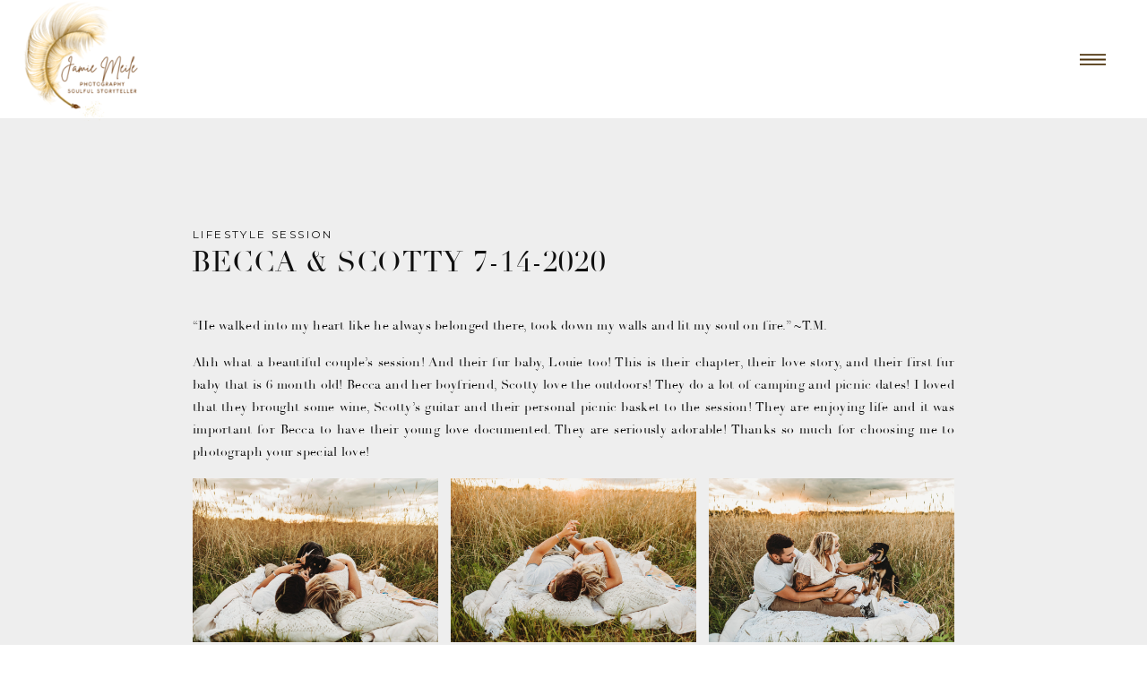

--- FILE ---
content_type: text/html; charset=UTF-8
request_url: https://jamiemeilephotos.com/2020/07/17/becca-scotty-7-14-2020/
body_size: 17267
content:
<!DOCTYPE html>
<html lang="en-US" class="d">
<head>
<link rel="stylesheet" type="text/css" href="//lib.showit.co/engine/2.6.2/showit.css" />
<title>Becca &amp; Scotty 7-14-2020 | jamiemeilephotos.com</title>
<meta name='robots' content='max-image-preview:large' />

            <script data-no-defer="1" data-ezscrex="false" data-cfasync="false" data-pagespeed-no-defer data-cookieconsent="ignore">
                var ctPublicFunctions = {"_ajax_nonce":"adcece37b0","_rest_nonce":"0c0023b5b8","_ajax_url":"\/wp-admin\/admin-ajax.php","_rest_url":"https:\/\/jamiemeilephotos.com\/wp-json\/","data__cookies_type":"native","data__ajax_type":"custom_ajax","data__bot_detector_enabled":1,"data__frontend_data_log_enabled":1,"cookiePrefix":"","wprocket_detected":false,"host_url":"jamiemeilephotos.com","text__ee_click_to_select":"Click to select the whole data","text__ee_original_email":"The complete one is","text__ee_got_it":"Got it","text__ee_blocked":"Blocked","text__ee_cannot_connect":"Cannot connect","text__ee_cannot_decode":"Can not decode email. Unknown reason","text__ee_email_decoder":"CleanTalk email decoder","text__ee_wait_for_decoding":"The magic is on the way!","text__ee_decoding_process":"Please wait a few seconds while we decode the contact data."}
            </script>
        
            <script data-no-defer="1" data-ezscrex="false" data-cfasync="false" data-pagespeed-no-defer data-cookieconsent="ignore">
                var ctPublic = {"_ajax_nonce":"adcece37b0","settings__forms__check_internal":"0","settings__forms__check_external":"0","settings__forms__force_protection":0,"settings__forms__search_test":"0","settings__data__bot_detector_enabled":1,"settings__sfw__anti_crawler":0,"blog_home":"https:\/\/jamiemeilephotos.com\/","pixel__setting":"3","pixel__enabled":false,"pixel__url":"https:\/\/moderate11-v4.cleantalk.org\/pixel\/c8901753eede242633b5b18ffc8110db.gif","data__email_check_before_post":"1","data__email_check_exist_post":1,"data__cookies_type":"native","data__key_is_ok":true,"data__visible_fields_required":true,"wl_brandname":"Anti-Spam by CleanTalk","wl_brandname_short":"CleanTalk","ct_checkjs_key":1445433967,"emailEncoderPassKey":"51404dcc69685969b741fda6197f8a53","bot_detector_forms_excluded":"W10=","advancedCacheExists":false,"varnishCacheExists":false,"wc_ajax_add_to_cart":false}
            </script>
        <link rel='dns-prefetch' href='//fd.cleantalk.org' />
<link rel="alternate" type="application/rss+xml" title="jamiemeilephotos.com &raquo; Feed" href="https://jamiemeilephotos.com/feed/" />
<link rel="alternate" type="application/rss+xml" title="jamiemeilephotos.com &raquo; Comments Feed" href="https://jamiemeilephotos.com/comments/feed/" />
<link rel="alternate" type="application/rss+xml" title="jamiemeilephotos.com &raquo; Becca &amp; Scotty 7-14-2020 Comments Feed" href="https://jamiemeilephotos.com/2020/07/17/becca-scotty-7-14-2020/feed/" />
<script type="text/javascript">
/* <![CDATA[ */
window._wpemojiSettings = {"baseUrl":"https:\/\/s.w.org\/images\/core\/emoji\/16.0.1\/72x72\/","ext":".png","svgUrl":"https:\/\/s.w.org\/images\/core\/emoji\/16.0.1\/svg\/","svgExt":".svg","source":{"concatemoji":"https:\/\/jamiemeilephotos.com\/wp-includes\/js\/wp-emoji-release.min.js?ver=6.8.3"}};
/*! This file is auto-generated */
!function(s,n){var o,i,e;function c(e){try{var t={supportTests:e,timestamp:(new Date).valueOf()};sessionStorage.setItem(o,JSON.stringify(t))}catch(e){}}function p(e,t,n){e.clearRect(0,0,e.canvas.width,e.canvas.height),e.fillText(t,0,0);var t=new Uint32Array(e.getImageData(0,0,e.canvas.width,e.canvas.height).data),a=(e.clearRect(0,0,e.canvas.width,e.canvas.height),e.fillText(n,0,0),new Uint32Array(e.getImageData(0,0,e.canvas.width,e.canvas.height).data));return t.every(function(e,t){return e===a[t]})}function u(e,t){e.clearRect(0,0,e.canvas.width,e.canvas.height),e.fillText(t,0,0);for(var n=e.getImageData(16,16,1,1),a=0;a<n.data.length;a++)if(0!==n.data[a])return!1;return!0}function f(e,t,n,a){switch(t){case"flag":return n(e,"\ud83c\udff3\ufe0f\u200d\u26a7\ufe0f","\ud83c\udff3\ufe0f\u200b\u26a7\ufe0f")?!1:!n(e,"\ud83c\udde8\ud83c\uddf6","\ud83c\udde8\u200b\ud83c\uddf6")&&!n(e,"\ud83c\udff4\udb40\udc67\udb40\udc62\udb40\udc65\udb40\udc6e\udb40\udc67\udb40\udc7f","\ud83c\udff4\u200b\udb40\udc67\u200b\udb40\udc62\u200b\udb40\udc65\u200b\udb40\udc6e\u200b\udb40\udc67\u200b\udb40\udc7f");case"emoji":return!a(e,"\ud83e\udedf")}return!1}function g(e,t,n,a){var r="undefined"!=typeof WorkerGlobalScope&&self instanceof WorkerGlobalScope?new OffscreenCanvas(300,150):s.createElement("canvas"),o=r.getContext("2d",{willReadFrequently:!0}),i=(o.textBaseline="top",o.font="600 32px Arial",{});return e.forEach(function(e){i[e]=t(o,e,n,a)}),i}function t(e){var t=s.createElement("script");t.src=e,t.defer=!0,s.head.appendChild(t)}"undefined"!=typeof Promise&&(o="wpEmojiSettingsSupports",i=["flag","emoji"],n.supports={everything:!0,everythingExceptFlag:!0},e=new Promise(function(e){s.addEventListener("DOMContentLoaded",e,{once:!0})}),new Promise(function(t){var n=function(){try{var e=JSON.parse(sessionStorage.getItem(o));if("object"==typeof e&&"number"==typeof e.timestamp&&(new Date).valueOf()<e.timestamp+604800&&"object"==typeof e.supportTests)return e.supportTests}catch(e){}return null}();if(!n){if("undefined"!=typeof Worker&&"undefined"!=typeof OffscreenCanvas&&"undefined"!=typeof URL&&URL.createObjectURL&&"undefined"!=typeof Blob)try{var e="postMessage("+g.toString()+"("+[JSON.stringify(i),f.toString(),p.toString(),u.toString()].join(",")+"));",a=new Blob([e],{type:"text/javascript"}),r=new Worker(URL.createObjectURL(a),{name:"wpTestEmojiSupports"});return void(r.onmessage=function(e){c(n=e.data),r.terminate(),t(n)})}catch(e){}c(n=g(i,f,p,u))}t(n)}).then(function(e){for(var t in e)n.supports[t]=e[t],n.supports.everything=n.supports.everything&&n.supports[t],"flag"!==t&&(n.supports.everythingExceptFlag=n.supports.everythingExceptFlag&&n.supports[t]);n.supports.everythingExceptFlag=n.supports.everythingExceptFlag&&!n.supports.flag,n.DOMReady=!1,n.readyCallback=function(){n.DOMReady=!0}}).then(function(){return e}).then(function(){var e;n.supports.everything||(n.readyCallback(),(e=n.source||{}).concatemoji?t(e.concatemoji):e.wpemoji&&e.twemoji&&(t(e.twemoji),t(e.wpemoji)))}))}((window,document),window._wpemojiSettings);
/* ]]> */
</script>
<style id='wp-emoji-styles-inline-css' type='text/css'>

	img.wp-smiley, img.emoji {
		display: inline !important;
		border: none !important;
		box-shadow: none !important;
		height: 1em !important;
		width: 1em !important;
		margin: 0 0.07em !important;
		vertical-align: -0.1em !important;
		background: none !important;
		padding: 0 !important;
	}
</style>
<link rel='stylesheet' id='wp-block-library-css' href='https://jamiemeilephotos.com/wp-includes/css/dist/block-library/style.min.css?ver=6.8.3' type='text/css' media='all' />
<style id='classic-theme-styles-inline-css' type='text/css'>
/*! This file is auto-generated */
.wp-block-button__link{color:#fff;background-color:#32373c;border-radius:9999px;box-shadow:none;text-decoration:none;padding:calc(.667em + 2px) calc(1.333em + 2px);font-size:1.125em}.wp-block-file__button{background:#32373c;color:#fff;text-decoration:none}
</style>
<style id='global-styles-inline-css' type='text/css'>
:root{--wp--preset--aspect-ratio--square: 1;--wp--preset--aspect-ratio--4-3: 4/3;--wp--preset--aspect-ratio--3-4: 3/4;--wp--preset--aspect-ratio--3-2: 3/2;--wp--preset--aspect-ratio--2-3: 2/3;--wp--preset--aspect-ratio--16-9: 16/9;--wp--preset--aspect-ratio--9-16: 9/16;--wp--preset--color--black: #000000;--wp--preset--color--cyan-bluish-gray: #abb8c3;--wp--preset--color--white: #ffffff;--wp--preset--color--pale-pink: #f78da7;--wp--preset--color--vivid-red: #cf2e2e;--wp--preset--color--luminous-vivid-orange: #ff6900;--wp--preset--color--luminous-vivid-amber: #fcb900;--wp--preset--color--light-green-cyan: #7bdcb5;--wp--preset--color--vivid-green-cyan: #00d084;--wp--preset--color--pale-cyan-blue: #8ed1fc;--wp--preset--color--vivid-cyan-blue: #0693e3;--wp--preset--color--vivid-purple: #9b51e0;--wp--preset--gradient--vivid-cyan-blue-to-vivid-purple: linear-gradient(135deg,rgba(6,147,227,1) 0%,rgb(155,81,224) 100%);--wp--preset--gradient--light-green-cyan-to-vivid-green-cyan: linear-gradient(135deg,rgb(122,220,180) 0%,rgb(0,208,130) 100%);--wp--preset--gradient--luminous-vivid-amber-to-luminous-vivid-orange: linear-gradient(135deg,rgba(252,185,0,1) 0%,rgba(255,105,0,1) 100%);--wp--preset--gradient--luminous-vivid-orange-to-vivid-red: linear-gradient(135deg,rgba(255,105,0,1) 0%,rgb(207,46,46) 100%);--wp--preset--gradient--very-light-gray-to-cyan-bluish-gray: linear-gradient(135deg,rgb(238,238,238) 0%,rgb(169,184,195) 100%);--wp--preset--gradient--cool-to-warm-spectrum: linear-gradient(135deg,rgb(74,234,220) 0%,rgb(151,120,209) 20%,rgb(207,42,186) 40%,rgb(238,44,130) 60%,rgb(251,105,98) 80%,rgb(254,248,76) 100%);--wp--preset--gradient--blush-light-purple: linear-gradient(135deg,rgb(255,206,236) 0%,rgb(152,150,240) 100%);--wp--preset--gradient--blush-bordeaux: linear-gradient(135deg,rgb(254,205,165) 0%,rgb(254,45,45) 50%,rgb(107,0,62) 100%);--wp--preset--gradient--luminous-dusk: linear-gradient(135deg,rgb(255,203,112) 0%,rgb(199,81,192) 50%,rgb(65,88,208) 100%);--wp--preset--gradient--pale-ocean: linear-gradient(135deg,rgb(255,245,203) 0%,rgb(182,227,212) 50%,rgb(51,167,181) 100%);--wp--preset--gradient--electric-grass: linear-gradient(135deg,rgb(202,248,128) 0%,rgb(113,206,126) 100%);--wp--preset--gradient--midnight: linear-gradient(135deg,rgb(2,3,129) 0%,rgb(40,116,252) 100%);--wp--preset--font-size--small: 13px;--wp--preset--font-size--medium: 20px;--wp--preset--font-size--large: 36px;--wp--preset--font-size--x-large: 42px;--wp--preset--spacing--20: 0.44rem;--wp--preset--spacing--30: 0.67rem;--wp--preset--spacing--40: 1rem;--wp--preset--spacing--50: 1.5rem;--wp--preset--spacing--60: 2.25rem;--wp--preset--spacing--70: 3.38rem;--wp--preset--spacing--80: 5.06rem;--wp--preset--shadow--natural: 6px 6px 9px rgba(0, 0, 0, 0.2);--wp--preset--shadow--deep: 12px 12px 50px rgba(0, 0, 0, 0.4);--wp--preset--shadow--sharp: 6px 6px 0px rgba(0, 0, 0, 0.2);--wp--preset--shadow--outlined: 6px 6px 0px -3px rgba(255, 255, 255, 1), 6px 6px rgba(0, 0, 0, 1);--wp--preset--shadow--crisp: 6px 6px 0px rgba(0, 0, 0, 1);}:where(.is-layout-flex){gap: 0.5em;}:where(.is-layout-grid){gap: 0.5em;}body .is-layout-flex{display: flex;}.is-layout-flex{flex-wrap: wrap;align-items: center;}.is-layout-flex > :is(*, div){margin: 0;}body .is-layout-grid{display: grid;}.is-layout-grid > :is(*, div){margin: 0;}:where(.wp-block-columns.is-layout-flex){gap: 2em;}:where(.wp-block-columns.is-layout-grid){gap: 2em;}:where(.wp-block-post-template.is-layout-flex){gap: 1.25em;}:where(.wp-block-post-template.is-layout-grid){gap: 1.25em;}.has-black-color{color: var(--wp--preset--color--black) !important;}.has-cyan-bluish-gray-color{color: var(--wp--preset--color--cyan-bluish-gray) !important;}.has-white-color{color: var(--wp--preset--color--white) !important;}.has-pale-pink-color{color: var(--wp--preset--color--pale-pink) !important;}.has-vivid-red-color{color: var(--wp--preset--color--vivid-red) !important;}.has-luminous-vivid-orange-color{color: var(--wp--preset--color--luminous-vivid-orange) !important;}.has-luminous-vivid-amber-color{color: var(--wp--preset--color--luminous-vivid-amber) !important;}.has-light-green-cyan-color{color: var(--wp--preset--color--light-green-cyan) !important;}.has-vivid-green-cyan-color{color: var(--wp--preset--color--vivid-green-cyan) !important;}.has-pale-cyan-blue-color{color: var(--wp--preset--color--pale-cyan-blue) !important;}.has-vivid-cyan-blue-color{color: var(--wp--preset--color--vivid-cyan-blue) !important;}.has-vivid-purple-color{color: var(--wp--preset--color--vivid-purple) !important;}.has-black-background-color{background-color: var(--wp--preset--color--black) !important;}.has-cyan-bluish-gray-background-color{background-color: var(--wp--preset--color--cyan-bluish-gray) !important;}.has-white-background-color{background-color: var(--wp--preset--color--white) !important;}.has-pale-pink-background-color{background-color: var(--wp--preset--color--pale-pink) !important;}.has-vivid-red-background-color{background-color: var(--wp--preset--color--vivid-red) !important;}.has-luminous-vivid-orange-background-color{background-color: var(--wp--preset--color--luminous-vivid-orange) !important;}.has-luminous-vivid-amber-background-color{background-color: var(--wp--preset--color--luminous-vivid-amber) !important;}.has-light-green-cyan-background-color{background-color: var(--wp--preset--color--light-green-cyan) !important;}.has-vivid-green-cyan-background-color{background-color: var(--wp--preset--color--vivid-green-cyan) !important;}.has-pale-cyan-blue-background-color{background-color: var(--wp--preset--color--pale-cyan-blue) !important;}.has-vivid-cyan-blue-background-color{background-color: var(--wp--preset--color--vivid-cyan-blue) !important;}.has-vivid-purple-background-color{background-color: var(--wp--preset--color--vivid-purple) !important;}.has-black-border-color{border-color: var(--wp--preset--color--black) !important;}.has-cyan-bluish-gray-border-color{border-color: var(--wp--preset--color--cyan-bluish-gray) !important;}.has-white-border-color{border-color: var(--wp--preset--color--white) !important;}.has-pale-pink-border-color{border-color: var(--wp--preset--color--pale-pink) !important;}.has-vivid-red-border-color{border-color: var(--wp--preset--color--vivid-red) !important;}.has-luminous-vivid-orange-border-color{border-color: var(--wp--preset--color--luminous-vivid-orange) !important;}.has-luminous-vivid-amber-border-color{border-color: var(--wp--preset--color--luminous-vivid-amber) !important;}.has-light-green-cyan-border-color{border-color: var(--wp--preset--color--light-green-cyan) !important;}.has-vivid-green-cyan-border-color{border-color: var(--wp--preset--color--vivid-green-cyan) !important;}.has-pale-cyan-blue-border-color{border-color: var(--wp--preset--color--pale-cyan-blue) !important;}.has-vivid-cyan-blue-border-color{border-color: var(--wp--preset--color--vivid-cyan-blue) !important;}.has-vivid-purple-border-color{border-color: var(--wp--preset--color--vivid-purple) !important;}.has-vivid-cyan-blue-to-vivid-purple-gradient-background{background: var(--wp--preset--gradient--vivid-cyan-blue-to-vivid-purple) !important;}.has-light-green-cyan-to-vivid-green-cyan-gradient-background{background: var(--wp--preset--gradient--light-green-cyan-to-vivid-green-cyan) !important;}.has-luminous-vivid-amber-to-luminous-vivid-orange-gradient-background{background: var(--wp--preset--gradient--luminous-vivid-amber-to-luminous-vivid-orange) !important;}.has-luminous-vivid-orange-to-vivid-red-gradient-background{background: var(--wp--preset--gradient--luminous-vivid-orange-to-vivid-red) !important;}.has-very-light-gray-to-cyan-bluish-gray-gradient-background{background: var(--wp--preset--gradient--very-light-gray-to-cyan-bluish-gray) !important;}.has-cool-to-warm-spectrum-gradient-background{background: var(--wp--preset--gradient--cool-to-warm-spectrum) !important;}.has-blush-light-purple-gradient-background{background: var(--wp--preset--gradient--blush-light-purple) !important;}.has-blush-bordeaux-gradient-background{background: var(--wp--preset--gradient--blush-bordeaux) !important;}.has-luminous-dusk-gradient-background{background: var(--wp--preset--gradient--luminous-dusk) !important;}.has-pale-ocean-gradient-background{background: var(--wp--preset--gradient--pale-ocean) !important;}.has-electric-grass-gradient-background{background: var(--wp--preset--gradient--electric-grass) !important;}.has-midnight-gradient-background{background: var(--wp--preset--gradient--midnight) !important;}.has-small-font-size{font-size: var(--wp--preset--font-size--small) !important;}.has-medium-font-size{font-size: var(--wp--preset--font-size--medium) !important;}.has-large-font-size{font-size: var(--wp--preset--font-size--large) !important;}.has-x-large-font-size{font-size: var(--wp--preset--font-size--x-large) !important;}
:where(.wp-block-post-template.is-layout-flex){gap: 1.25em;}:where(.wp-block-post-template.is-layout-grid){gap: 1.25em;}
:where(.wp-block-columns.is-layout-flex){gap: 2em;}:where(.wp-block-columns.is-layout-grid){gap: 2em;}
:root :where(.wp-block-pullquote){font-size: 1.5em;line-height: 1.6;}
</style>
<link rel='stylesheet' id='cleantalk-public-css-css' href='https://jamiemeilephotos.com/wp-content/plugins/cleantalk-spam-protect/css/cleantalk-public.min.css?ver=6.67_1762383633' type='text/css' media='all' />
<link rel='stylesheet' id='cleantalk-email-decoder-css-css' href='https://jamiemeilephotos.com/wp-content/plugins/cleantalk-spam-protect/css/cleantalk-email-decoder.min.css?ver=6.67_1762383633' type='text/css' media='all' />
<script type="text/javascript" src="https://jamiemeilephotos.com/wp-content/plugins/cleantalk-spam-protect/js/apbct-public-bundle.min.js?ver=6.67_1762383633" id="apbct-public-bundle.min-js-js"></script>
<script type="text/javascript" src="https://fd.cleantalk.org/ct-bot-detector-wrapper.js?ver=6.67" id="ct_bot_detector-js" defer="defer" data-wp-strategy="defer"></script>
<script type="text/javascript" src="https://jamiemeilephotos.com/wp-includes/js/jquery/jquery.min.js?ver=3.7.1" id="jquery-core-js"></script>
<script type="text/javascript" src="https://jamiemeilephotos.com/wp-includes/js/jquery/jquery-migrate.min.js?ver=3.4.1" id="jquery-migrate-js"></script>
<script type="text/javascript" src="https://jamiemeilephotos.com/wp-content/plugins/showit/public/js/showit.js?ver=1765987875" id="si-script-js"></script>
<link rel="https://api.w.org/" href="https://jamiemeilephotos.com/wp-json/" /><link rel="alternate" title="JSON" type="application/json" href="https://jamiemeilephotos.com/wp-json/wp/v2/posts/192" /><link rel="EditURI" type="application/rsd+xml" title="RSD" href="https://jamiemeilephotos.com/xmlrpc.php?rsd" />
<link rel="canonical" href="https://jamiemeilephotos.com/2020/07/17/becca-scotty-7-14-2020/" />
<link rel='shortlink' href='https://jamiemeilephotos.com/?p=192' />
<link rel="alternate" title="oEmbed (JSON)" type="application/json+oembed" href="https://jamiemeilephotos.com/wp-json/oembed/1.0/embed?url=https%3A%2F%2Fjamiemeilephotos.com%2F2020%2F07%2F17%2Fbecca-scotty-7-14-2020%2F" />
<link rel="alternate" title="oEmbed (XML)" type="text/xml+oembed" href="https://jamiemeilephotos.com/wp-json/oembed/1.0/embed?url=https%3A%2F%2Fjamiemeilephotos.com%2F2020%2F07%2F17%2Fbecca-scotty-7-14-2020%2F&#038;format=xml" />
<style type="text/css">.recentcomments a{display:inline !important;padding:0 !important;margin:0 !important;}</style>
<meta charset="UTF-8" />
<meta name="viewport" content="width=device-width, initial-scale=1" />
<link rel="icon" type="image/png" href="//static.showit.co/200/awoZaZ9LSBWIY4qt_GtUMA/111209/jm.png" />
<link rel="preconnect" href="https://static.showit.co" />

<link rel="preconnect" href="https://fonts.googleapis.com">
<link rel="preconnect" href="https://fonts.gstatic.com" crossorigin>
<link href="https://fonts.googleapis.com/css?family=Montserrat:regular|Montserrat:300" rel="stylesheet" type="text/css"/>
<style>
@font-face{font-family:Didot Regular;src:url('//static.showit.co/file/t9wBxcS6TVW-ZUiVU8XcfA/shared/didot_regular.woff');}
@font-face{font-family:Didot Italic;src:url('//static.showit.co/file/5Kl4cTwQRVKDhU8G6LW7rg/shared/didot_italic.woff');}
</style>
<script id="init_data" type="application/json">
{"mobile":{"w":320},"desktop":{"w":1200,"bgFillType":"color","bgColor":"colors-7"},"sid":"g3b41wocqvyvnqnkoyzs1q","break":768,"assetURL":"//static.showit.co","contactFormId":"111209/231513","cfAction":"aHR0cHM6Ly9jbGllbnRzZXJ2aWNlLnNob3dpdC5jby9jb250YWN0Zm9ybQ==","sgAction":"aHR0cHM6Ly9jbGllbnRzZXJ2aWNlLnNob3dpdC5jby9zb2NpYWxncmlk","blockData":[{"slug":"scrolling-menu","visible":"a","states":[{"d":{"bgFillType":"color","bgColor":"#000000:0","bgMediaType":"none"},"m":{"bgFillType":"color","bgColor":"#000000:0","bgMediaType":"none"},"slug":"menu-closed"},{"d":{"bgFillType":"color","bgColor":"#000000:0","bgMediaType":"none"},"m":{"bgFillType":"color","bgColor":"#000000:0","bgMediaType":"none"},"slug":"menu-opened"},{"d":{"bgFillType":"color","bgColor":"#000000:0","bgMediaType":"none"},"m":{"bgFillType":"color","bgColor":"#000000:0","bgMediaType":"none"},"slug":"menu-opened-2"},{"d":{"bgFillType":"color","bgColor":"#000000:0","bgMediaType":"none"},"m":{"bgFillType":"color","bgColor":"#000000:0","bgMediaType":"none"},"slug":"menu-opened-1"}],"d":{"h":132,"w":1200,"locking":{"side":"st"},"bgFillType":"color","bgColor":"colors-7:NaN","bgMediaType":"none"},"m":{"h":94,"w":320,"locking":{},"bgFillType":"color","bgColor":"colors-7:NaN","bgMediaType":"none"},"stateTrans":[{},{},{},{}]},{"slug":"post-title","visible":"a","states":[],"d":{"h":188,"w":1200,"nature":"dH","bgFillType":"color","bgColor":"colors-6","bgMediaType":"none"},"m":{"h":140,"w":320,"nature":"dH","bgFillType":"color","bgColor":"colors-6","bgMediaType":"none"}},{"slug":"post-content","visible":"a","states":[],"d":{"h":784,"w":1200,"nature":"dH","bgFillType":"color","bgColor":"colors-6","bgMediaType":"none"},"m":{"h":805,"w":320,"nature":"dH","bgFillType":"color","bgColor":"colors-6","bgMediaType":"none"}},{"slug":"categories","visible":"a","states":[],"d":{"h":90,"w":1200,"nature":"dH","bgFillType":"color","bgColor":"colors-6","bgMediaType":"none"},"m":{"h":85,"w":320,"nature":"dH","bgFillType":"color","bgColor":"colors-6","bgMediaType":"none"}},{"slug":"navigation","visible":"a","states":[],"d":{"h":129,"w":1200,"bgFillType":"color","bgColor":"colors-6","bgMediaType":"none"},"m":{"h":82,"w":320,"bgFillType":"color","bgColor":"colors-6","bgMediaType":"none"}},{"slug":"footer","visible":"a","states":[],"d":{"h":916,"w":1200,"bgFillType":"color","bgColor":"colors-7","bgMediaType":"none"},"m":{"h":793,"w":320,"bgFillType":"color","bgColor":"colors-7","bgMediaType":"none"}}],"elementData":[{"type":"icon","visible":"a","id":"scrolling-menu_menu-closed_0","blockId":"scrolling-menu","m":{"x":280,"y":32,"w":18,"h":18,"a":0},"d":{"x":1125,"y":52,"w":29,"h":29,"a":0,"lockH":"r"}},{"type":"graphic","visible":"a","id":"scrolling-menu_menu-closed_1","blockId":"scrolling-menu","m":{"x":0,"y":3,"w":104,"h":82,"a":0},"d":{"x":14,"y":1,"w":159,"h":134,"a":0,"lockH":"l"},"c":{"key":"TCrRq17lxlSXhprQq_B4rA/111209/jamie_meile_photography_logo.png","aspect_ratio":1.2287}},{"type":"simple","visible":"m","id":"scrolling-menu_menu-opened_0","blockId":"scrolling-menu","m":{"x":-6,"y":92,"w":333,"h":500,"a":0},"d":{"x":360,"y":21,"w":480,"h":28,"a":0}},{"type":"simple","visible":"m","id":"scrolling-menu_menu-opened_1","blockId":"scrolling-menu","m":{"x":-6,"y":90,"w":333,"h":1,"a":0},"d":{"x":150,"y":153,"w":900,"h":1,"a":0}},{"type":"icon","visible":"a","id":"scrolling-menu_menu-opened_2","blockId":"scrolling-menu","m":{"x":280,"y":30,"w":27,"h":18,"a":0},"d":{"x":1160,"y":52,"w":29,"h":29,"a":0,"lockH":"r"}},{"type":"graphic","visible":"a","id":"scrolling-menu_menu-opened_5","blockId":"scrolling-menu","m":{"x":0,"y":3,"w":104,"h":82,"a":0},"d":{"x":-8,"y":0,"w":159,"h":134,"a":0,"lockH":"l"},"c":{"key":"TCrRq17lxlSXhprQq_B4rA/111209/jamie_meile_photography_logo.png","aspect_ratio":1.2287}},{"type":"text","visible":"a","id":"scrolling-menu_menu-opened_6","blockId":"scrolling-menu","m":{"x":137,"y":333,"w":46,"h":18,"a":0},"d":{"x":1097,"y":60,"w":42,"h":13,"a":0,"lockH":"r"}},{"type":"text","visible":"a","id":"scrolling-menu_menu-opened_7","blockId":"scrolling-menu","m":{"x":119,"y":193,"w":83,"h":18,"a":0},"d":{"x":540,"y":60,"w":90,"h":13,"a":0,"lockH":"r"}},{"type":"text","visible":"a","id":"scrolling-menu_menu-opened_8","blockId":"scrolling-menu","m":{"x":110,"y":165,"w":100,"h":18,"a":0},"d":{"x":358,"y":60,"w":51,"h":13,"a":0,"lockH":"r"}},{"type":"text","visible":"a","id":"scrolling-menu_menu-opened_9","blockId":"scrolling-menu","m":{"x":120,"y":249,"w":81,"h":18,"a":0},"d":{"x":431,"y":60,"w":87,"h":13,"a":0,"lockH":"r"}},{"type":"text","visible":"a","id":"scrolling-menu_menu-opened_10","blockId":"scrolling-menu","m":{"x":112,"y":137,"w":96,"h":18,"a":0},"d":{"x":251,"y":60,"w":86,"h":13,"a":0,"lockH":"r"}},{"type":"text","visible":"a","id":"scrolling-menu_menu-opened_11","blockId":"scrolling-menu","m":{"x":124,"y":109,"w":72,"h":18,"a":0},"d":{"x":173,"y":60,"w":56,"h":13,"a":0,"lockH":"r"}},{"type":"text","visible":"a","id":"scrolling-menu_menu-opened_12","blockId":"scrolling-menu","m":{"x":93,"y":221,"w":134,"h":18,"a":0},"d":{"x":651,"y":60,"w":110,"h":13,"a":0,"lockH":"r"}},{"type":"text","visible":"a","id":"scrolling-menu_menu-opened_13","blockId":"scrolling-menu","m":{"x":71,"y":277,"w":179,"h":18,"a":0},"d":{"x":783,"y":60,"w":157,"h":13,"a":0,"lockH":"r"}},{"type":"text","visible":"a","id":"scrolling-menu_menu-opened_14","blockId":"scrolling-menu","m":{"x":71,"y":305,"w":179,"h":18,"a":0},"d":{"x":961,"y":60,"w":114,"h":13,"a":0,"lockH":"r"}},{"type":"simple","visible":"m","id":"scrolling-menu_menu-opened-2_0","blockId":"scrolling-menu","m":{"x":-6,"y":94,"w":333,"h":500,"a":0},"d":{"x":360,"y":21,"w":480,"h":28,"a":0}},{"type":"simple","visible":"m","id":"scrolling-menu_menu-opened-2_1","blockId":"scrolling-menu","m":{"x":-6,"y":90,"w":333,"h":1,"a":0},"d":{"x":150,"y":153,"w":900,"h":1,"a":0}},{"type":"icon","visible":"a","id":"scrolling-menu_menu-opened-2_2","blockId":"scrolling-menu","m":{"x":280,"y":30,"w":27,"h":18,"a":0},"d":{"x":1151,"y":53,"w":29,"h":29,"a":0,"lockH":"r"}},{"type":"text","visible":"a","id":"scrolling-menu_menu-opened-2_5","blockId":"scrolling-menu","m":{"x":96,"y":299,"w":129,"h":18,"a":0},"d":{"x":785,"y":82,"w":157,"h":13,"a":0,"lockH":"r"}},{"type":"text","visible":"a","id":"scrolling-menu_menu-opened-2_6","blockId":"scrolling-menu","m":{"x":39,"y":321,"w":244,"h":18,"a":0},"d":{"x":755,"y":106,"w":214,"h":13,"a":0,"lockH":"r"}},{"type":"text","visible":"a","id":"scrolling-menu_menu-opened-2_7","blockId":"scrolling-menu","m":{"x":136,"y":372,"w":46,"h":18,"a":0},"d":{"x":1097,"y":60,"w":42,"h":13,"a":0,"lockH":"r"}},{"type":"text","visible":"a","id":"scrolling-menu_menu-opened-2_8","blockId":"scrolling-menu","m":{"x":119,"y":193,"w":83,"h":18,"a":0},"d":{"x":540,"y":60,"w":90,"h":13,"a":0,"lockH":"r"}},{"type":"text","visible":"a","id":"scrolling-menu_menu-opened-2_9","blockId":"scrolling-menu","m":{"x":110,"y":165,"w":100,"h":18,"a":0},"d":{"x":358,"y":60,"w":51,"h":13,"a":0,"lockH":"r"}},{"type":"text","visible":"a","id":"scrolling-menu_menu-opened-2_10","blockId":"scrolling-menu","m":{"x":120,"y":249,"w":81,"h":18,"a":0},"d":{"x":431,"y":60,"w":87,"h":13,"a":0,"lockH":"r"}},{"type":"text","visible":"a","id":"scrolling-menu_menu-opened-2_11","blockId":"scrolling-menu","m":{"x":112,"y":137,"w":96,"h":18,"a":0},"d":{"x":251,"y":60,"w":86,"h":13,"a":0,"lockH":"r"}},{"type":"text","visible":"a","id":"scrolling-menu_menu-opened-2_12","blockId":"scrolling-menu","m":{"x":124,"y":109,"w":72,"h":18,"a":0},"d":{"x":173,"y":60,"w":56,"h":13,"a":0,"lockH":"r"}},{"type":"text","visible":"a","id":"scrolling-menu_menu-opened-2_13","blockId":"scrolling-menu","m":{"x":93,"y":221,"w":134,"h":18,"a":0},"d":{"x":651,"y":60,"w":110,"h":13,"a":0,"lockH":"r"}},{"type":"text","visible":"a","id":"scrolling-menu_menu-opened-2_14","blockId":"scrolling-menu","m":{"x":71,"y":277,"w":179,"h":18,"a":0},"d":{"x":783,"y":60,"w":157,"h":13,"a":0,"lockH":"r"}},{"type":"text","visible":"a","id":"scrolling-menu_menu-opened-2_15","blockId":"scrolling-menu","m":{"x":70,"y":345,"w":179,"h":18,"a":0},"d":{"x":961,"y":60,"w":114,"h":13,"a":0,"lockH":"r"}},{"type":"graphic","visible":"a","id":"scrolling-menu_menu-opened-2_16","blockId":"scrolling-menu","m":{"x":0,"y":3,"w":104,"h":82,"a":0},"d":{"x":-8,"y":0,"w":159,"h":134,"a":0,"lockH":"l"},"c":{"key":"TCrRq17lxlSXhprQq_B4rA/111209/jamie_meile_photography_logo.png","aspect_ratio":1.2287}},{"type":"text","visible":"a","id":"post-title_0","blockId":"post-title","m":{"x":24,"y":100,"w":270,"h":19,"a":0},"d":{"x":174,"y":147,"w":680,"h":26,"a":0}},{"type":"text","visible":"a","id":"post-title_1","blockId":"post-title","m":{"x":25,"y":81,"w":270,"h":11,"a":0},"d":{"x":175,"y":123,"w":850,"h":14,"a":0}},{"type":"text","visible":"a","id":"post-content_0","blockId":"post-content","m":{"x":25,"y":20,"w":270,"h":738,"a":0},"d":{"x":175,"y":30,"w":850,"h":353,"a":0}},{"type":"text","visible":"a","id":"categories_0","blockId":"categories","m":{"x":25,"y":13,"w":108,"h":11,"a":0},"d":{"x":175,"y":39,"w":123,"h":13,"a":0}},{"type":"text","visible":"a","id":"categories_1","blockId":"categories","m":{"x":25,"y":35,"w":134,"h":29,"a":0},"d":{"x":289,"y":35,"w":407,"h":21,"a":0}},{"type":"icon","visible":"a","id":"categories_2","blockId":"categories","m":{"x":227,"y":31,"w":14,"h":14,"a":0},"d":{"x":958,"y":37,"w":17,"h":17,"a":0}},{"type":"icon","visible":"a","id":"categories_3","blockId":"categories","m":{"x":243,"y":31,"w":14,"h":14,"a":0},"d":{"x":981,"y":37,"w":17,"h":17,"a":0}},{"type":"icon","visible":"a","id":"categories_4","blockId":"categories","m":{"x":259,"y":31,"w":14,"h":14,"a":0},"d":{"x":1003,"y":37,"w":17,"h":17,"a":0}},{"type":"text","visible":"a","id":"categories_5","blockId":"categories","m":{"x":229,"y":8,"w":68,"h":21,"a":0},"d":{"x":873,"y":34,"w":82,"h":23,"a":0}},{"type":"icon","visible":"a","id":"navigation_0","blockId":"navigation","m":{"x":275,"y":7,"w":32,"h":17,"a":-90},"d":{"x":1089,"y":9,"w":41,"h":24,"a":-90}},{"type":"icon","visible":"a","id":"navigation_1","blockId":"navigation","m":{"x":249,"y":7,"w":32,"h":17,"a":90},"d":{"x":1052,"y":9,"w":41,"h":24,"a":90}},{"type":"text","visible":"a","id":"navigation_2","blockId":"navigation","m":{"x":280,"y":0,"w":22,"h":32,"a":0},"d":{"x":1090,"y":3,"w":58,"h":53,"a":90,"o":0}},{"type":"text","visible":"a","id":"navigation_3","blockId":"navigation","m":{"x":254,"y":0,"w":22,"h":32,"a":0},"d":{"x":1030,"y":3,"w":58,"h":53,"a":90,"o":0}},{"type":"text","visible":"a","id":"footer_0","blockId":"footer","m":{"x":11,"y":778,"w":298,"h":22,"a":0},"d":{"x":418,"y":858,"w":354,"h":20,"a":0}},{"type":"icon","visible":"a","id":"footer_1","blockId":"footer","m":{"x":178,"y":439,"w":17,"h":17,"a":0},"d":{"x":1042,"y":424,"w":19,"h":19,"a":0,"o":100}},{"type":"icon","visible":"a","id":"footer_2","blockId":"footer","m":{"x":139,"y":438,"w":17,"h":17,"a":0},"d":{"x":962,"y":422,"w":19,"h":19,"a":0,"o":100}},{"type":"icon","visible":"a","id":"footer_3","blockId":"footer","m":{"x":103,"y":438,"w":17,"h":17,"a":0},"d":{"x":1001,"y":423,"w":19,"h":19,"a":0,"o":100}},{"type":"text","visible":"a","id":"footer_4","blockId":"footer","m":{"x":77,"y":405,"w":167,"h":19,"a":0},"d":{"x":884,"y":372,"w":261,"h":27,"a":0}},{"type":"text","visible":"a","id":"footer_7","blockId":"footer","m":{"x":175,"y":310,"w":120,"h":13,"a":0},"d":{"x":219,"y":467,"w":140,"h":15,"a":0}},{"type":"text","visible":"a","id":"footer_8","blockId":"footer","m":{"x":175,"y":286,"w":78,"h":13,"a":0},"d":{"x":219,"y":437,"w":111,"h":15,"a":0}},{"type":"text","visible":"a","id":"footer_9","blockId":"footer","m":{"x":55,"y":336,"w":170,"h":13,"a":0},"d":{"x":85,"y":498,"w":167,"h":15,"a":0}},{"type":"text","visible":"a","id":"footer_10","blockId":"footer","m":{"x":175,"y":261,"w":78,"h":13,"a":0},"d":{"x":219,"y":406,"w":111,"h":15,"a":0}},{"type":"text","visible":"a","id":"footer_11","blockId":"footer","m":{"x":55,"y":310,"w":78,"h":13,"a":0},"d":{"x":85,"y":468,"w":111,"h":15,"a":0}},{"type":"text","visible":"a","id":"footer_12","blockId":"footer","m":{"x":55,"y":286,"w":100,"h":13,"a":0},"d":{"x":85,"y":437,"w":111,"h":15,"a":0}},{"type":"text","visible":"a","id":"footer_13","blockId":"footer","m":{"x":55,"y":261,"w":78,"h":13,"a":0},"d":{"x":85,"y":407,"w":111,"h":15,"a":0}},{"type":"text","visible":"a","id":"footer_14","blockId":"footer","m":{"x":44,"y":218,"w":233,"h":20,"a":0},"d":{"x":85,"y":372,"w":134,"h":27,"a":0}},{"type":"social","visible":"a","id":"footer_26","blockId":"footer","m":{"x":10,"y":473,"w":300,"h":90,"a":0},"d":{"x":-308,"y":0,"w":1816,"h":300,"a":0}},{"type":"graphic","visible":"a","id":"footer_29","blockId":"footer","m":{"x":47,"y":647,"w":50,"h":50,"a":0},"d":{"x":238,"y":563,"w":100,"h":100,"a":0},"c":{"key":"6OnI1zx5SdulvM18FQ3s6Q/111209/untitled_design_-_2020-06-29t193545_513.png","aspect_ratio":1}},{"type":"graphic","visible":"a","id":"footer_30","blockId":"footer","m":{"x":163,"y":589,"w":50,"h":50,"a":0},"d":{"x":607,"y":562,"w":100,"h":100,"a":0},"c":{"key":"I2oxtxIHTUKXNbhyPASNkg/111209/copy_of_untitled_-_2020-06-29t193305_198.png","aspect_ratio":1}},{"type":"graphic","visible":"a","id":"footer_31","blockId":"footer","m":{"x":105,"y":647,"w":50,"h":50,"a":0},"d":{"x":727,"y":562,"w":100,"h":100,"a":0},"c":{"key":"cpLDWEG2S5yiHilqeczm-Q/111209/copy_of_untitled_-_2021-01-06t124101_844.png","aspect_ratio":1}},{"type":"graphic","visible":"a","id":"footer_32","blockId":"footer","m":{"x":105,"y":589,"w":50,"h":50,"a":0},"d":{"x":361,"y":562,"w":100,"h":100,"a":0},"c":{"key":"Ijf7yHYESeenqG5Br4fFsg/111209/copy_of_copy_of_untitled_55.png","aspect_ratio":1}},{"type":"graphic","visible":"a","id":"footer_33","blockId":"footer","m":{"x":47,"y":589,"w":50,"h":50,"a":0},"d":{"x":483,"y":562,"w":100,"h":100,"a":0},"c":{"key":"tyKm6HM4R0i5ORmaQeU7Gg/111209/untitled_design_-_2021-01-06t123325_892.png","aspect_ratio":1}},{"type":"graphic","visible":"a","id":"footer_34","blockId":"footer","m":{"x":163,"y":647,"w":50,"h":50,"a":0},"d":{"x":849,"y":562,"w":100,"h":100,"a":0},"c":{"key":"-ScssyD1SmqEXVR7LeSRtg/111209/untitled_design_-_2022-02-07t094436_569.png","aspect_ratio":1}},{"type":"graphic","visible":"a","id":"footer_35","blockId":"footer","m":{"x":221,"y":647,"w":50,"h":50,"a":0},"d":{"x":217,"y":689,"w":100,"h":100,"a":0},"c":{"key":"0HoTJvGtSo69R89gsIXtnw/111209/untitled_design_-_2022-04-07t153522_781.png","aspect_ratio":1}},{"type":"graphic","visible":"a","id":"footer_36","blockId":"footer","m":{"x":221,"y":589,"w":50,"h":50,"a":0},"d":{"x":327,"y":689,"w":100,"h":100,"a":0},"c":{"key":"UdWqMqf_RLWOPIX-IjZxmA/111209/untitled_design_-_2022-06-06t190040_358.png","aspect_ratio":1}},{"type":"graphic","visible":"a","id":"footer_37","blockId":"footer","m":{"x":16,"y":706,"w":50,"h":50,"a":0},"d":{"x":439,"y":689,"w":100,"h":100,"a":0},"c":{"key":"pFTYzVSqT9yaFZPjb9h0Ng/111209/untitled_design_-_2022-06-09t221132_744.png","aspect_ratio":1}},{"type":"graphic","visible":"a","id":"footer_38","blockId":"footer","m":{"x":191,"y":706,"w":50,"h":50,"a":0},"d":{"x":553,"y":689,"w":100,"h":100,"a":0},"c":{"key":"LfNZXz4JTTmxst2ovKrjjw/111209/untitled_design_-_2022-06-23t205233_664.png","aspect_ratio":1}},{"type":"graphic","visible":"a","id":"footer_39","blockId":"footer","m":{"x":133,"y":706,"w":50,"h":50,"a":0},"d":{"x":662,"y":689,"w":100,"h":100,"a":0},"c":{"key":"dCC4bfuhS76I5eEULXWXmQ/111209/untitled_design_-_2022-06-23t205215_264.png","aspect_ratio":1}},{"type":"graphic","visible":"a","id":"footer_40","blockId":"footer","m":{"x":74,"y":706,"w":50,"h":50,"a":0},"d":{"x":772,"y":689,"w":100,"h":100,"a":0},"c":{"key":"Qj5imanaQRaJ8eJV5Hq0hg/111209/untitled_design_-_2022-06-23t205137_814.png","aspect_ratio":1}},{"type":"graphic","visible":"a","id":"footer_41","blockId":"footer","m":{"x":249,"y":706,"w":50,"h":50,"a":0},"d":{"x":880,"y":689,"w":100,"h":100,"a":0},"c":{"key":"_2qHTPqVS3OqkgqWC1L3lQ/111209/untitled_design_-_2022-07-09t123505_994.png","aspect_ratio":1}},{"type":"graphic","visible":"a","id":"footer_42","blockId":"footer","m":{"x":48,"y":20,"w":211,"h":177,"a":0},"d":{"x":483,"y":329,"w":215,"h":184,"a":0},"c":{"key":"TCrRq17lxlSXhprQq_B4rA/111209/jamie_meile_photography_logo.png","aspect_ratio":1.2287}},{"type":"text","visible":"a","id":"footer_43","blockId":"footer","m":{"x":175,"y":336,"w":235,"h":13,"a":0},"d":{"x":219,"y":498,"w":167,"h":15,"a":0}}]}
</script>
<link
rel="stylesheet"
type="text/css"
href="https://cdnjs.cloudflare.com/ajax/libs/animate.css/3.4.0/animate.min.css"
/>


<script src="//lib.showit.co/engine/2.6.2/showit-lib.min.js"></script>
<script src="//lib.showit.co/engine/2.6.2/showit.min.js"></script>
<script>

function initPage(){

}
</script>

<style id="si-page-css">
html.m {background-color:rgba(255,255,255,1);}
html.d {background-color:rgba(255,255,255,1);}
.d .se:has(.st-primary) {border-radius:10px;box-shadow:none;opacity:1;overflow:hidden;}
.d .st-primary {padding:10px 14px 10px 14px;border-width:0px;border-color:rgba(15,15,15,1);background-color:rgba(15,15,15,1);background-image:none;border-radius:inherit;transition-duration:0.5s;}
.d .st-primary span {color:rgba(255,255,255,1);font-family:'Montserrat';font-weight:400;font-style:normal;font-size:12px;text-align:left;text-transform:uppercase;letter-spacing:0.2em;line-height:1.2;transition-duration:0.5s;}
.d .se:has(.st-primary:hover), .d .se:has(.trigger-child-hovers:hover .st-primary) {}
.d .st-primary.se-button:hover, .d .trigger-child-hovers:hover .st-primary.se-button {background-color:rgba(15,15,15,1);background-image:none;transition-property:background-color,background-image;}
.d .st-primary.se-button:hover span, .d .trigger-child-hovers:hover .st-primary.se-button span {}
.m .se:has(.st-primary) {border-radius:10px;box-shadow:none;opacity:1;overflow:hidden;}
.m .st-primary {padding:10px 14px 10px 14px;border-width:0px;border-color:rgba(15,15,15,1);background-color:rgba(15,15,15,1);background-image:none;border-radius:inherit;}
.m .st-primary span {color:rgba(255,255,255,1);font-family:'Montserrat';font-weight:400;font-style:normal;font-size:10px;text-align:left;text-transform:uppercase;letter-spacing:0.2em;line-height:1.2;}
.d .se:has(.st-secondary) {border-radius:10px;box-shadow:none;opacity:1;overflow:hidden;}
.d .st-secondary {padding:10px 14px 10px 14px;border-width:2px;border-color:rgba(15,15,15,1);background-color:rgba(0,0,0,0);background-image:none;border-radius:inherit;transition-duration:0.5s;}
.d .st-secondary span {color:rgba(15,15,15,1);font-family:'Montserrat';font-weight:400;font-style:normal;font-size:12px;text-align:left;text-transform:uppercase;letter-spacing:0.2em;line-height:1.2;transition-duration:0.5s;}
.d .se:has(.st-secondary:hover), .d .se:has(.trigger-child-hovers:hover .st-secondary) {}
.d .st-secondary.se-button:hover, .d .trigger-child-hovers:hover .st-secondary.se-button {border-color:rgba(15,15,15,0.7);background-color:rgba(0,0,0,0);background-image:none;transition-property:border-color,background-color,background-image;}
.d .st-secondary.se-button:hover span, .d .trigger-child-hovers:hover .st-secondary.se-button span {color:rgba(15,15,15,0.7);transition-property:color;}
.m .se:has(.st-secondary) {border-radius:10px;box-shadow:none;opacity:1;overflow:hidden;}
.m .st-secondary {padding:10px 14px 10px 14px;border-width:2px;border-color:rgba(15,15,15,1);background-color:rgba(0,0,0,0);background-image:none;border-radius:inherit;}
.m .st-secondary span {color:rgba(15,15,15,1);font-family:'Montserrat';font-weight:400;font-style:normal;font-size:10px;text-align:left;text-transform:uppercase;letter-spacing:0.2em;line-height:1.2;}
.d .st-d-title,.d .se-wpt h1 {color:rgba(15,15,15,1);text-transform:uppercase;line-height:0.9;letter-spacing:0.02em;font-size:32px;text-align:left;font-family:'Didot Regular';font-weight:400;font-style:normal;}
.d .se-wpt h1 {margin-bottom:30px;}
.d .st-d-title.se-rc a {color:rgba(15,15,15,1);}
.d .st-d-title.se-rc a:hover {text-decoration:underline;color:rgba(15,15,15,1);opacity:0.8;}
.m .st-m-title,.m .se-wpt h1 {color:rgba(15,15,15,1);text-transform:uppercase;line-height:0.9;letter-spacing:0.02em;font-size:24px;text-align:left;font-family:'Didot Regular';font-weight:400;font-style:normal;}
.m .se-wpt h1 {margin-bottom:20px;}
.m .st-m-title.se-rc a {color:rgba(15,15,15,1);}
.m .st-m-title.se-rc a:hover {text-decoration:underline;color:rgba(15,15,15,1);opacity:0.8;}
.d .st-d-heading,.d .se-wpt h2 {color:rgba(15,15,15,1);text-transform:lowercase;line-height:1.8;letter-spacing:0.05em;font-size:16px;text-align:left;font-family:'Didot Italic';font-weight:400;font-style:normal;}
.d .se-wpt h2 {margin-bottom:24px;}
.d .st-d-heading.se-rc a {color:rgba(15,15,15,1);}
.d .st-d-heading.se-rc a:hover {text-decoration:underline;color:rgba(15,15,15,1);opacity:0.8;}
.m .st-m-heading,.m .se-wpt h2 {color:rgba(15,15,15,1);text-transform:lowercase;line-height:1.8;letter-spacing:0.05em;font-size:14px;text-align:left;font-family:'Didot Italic';font-weight:400;font-style:normal;}
.m .se-wpt h2 {margin-bottom:20px;}
.m .st-m-heading.se-rc a {color:rgba(15,15,15,1);}
.m .st-m-heading.se-rc a:hover {text-decoration:underline;color:rgba(15,15,15,1);opacity:0.8;}
.d .st-d-subheading,.d .se-wpt h3 {color:rgba(15,15,15,1);text-transform:uppercase;line-height:1.2;letter-spacing:0.2em;font-size:12px;text-align:left;font-family:'Montserrat';font-weight:400;font-style:normal;}
.d .se-wpt h3 {margin-bottom:18px;}
.d .st-d-subheading.se-rc a {color:rgba(15,15,15,1);}
.d .st-d-subheading.se-rc a:hover {text-decoration:underline;color:rgba(15,15,15,1);opacity:0.8;}
.m .st-m-subheading,.m .se-wpt h3 {color:rgba(15,15,15,1);text-transform:uppercase;line-height:1.2;letter-spacing:0.2em;font-size:10px;text-align:left;font-family:'Montserrat';font-weight:400;font-style:normal;}
.m .se-wpt h3 {margin-bottom:18px;}
.m .st-m-subheading.se-rc a {color:rgba(15,15,15,1);}
.m .st-m-subheading.se-rc a:hover {text-decoration:underline;color:rgba(15,15,15,1);opacity:0.8;}
.d .st-d-paragraph {color:rgba(15,15,15,1);line-height:1.8;letter-spacing:0.02em;font-size:14px;text-align:justify;font-family:'Didot Regular';font-weight:400;font-style:normal;}
.d .se-wpt p {margin-bottom:16px;}
.d .st-d-paragraph.se-rc a {text-decoration:none;color:rgba(15,15,15,1);}
.d .st-d-paragraph.se-rc a:hover {text-decoration:none;color:rgba(75,75,75,1);opacity:0.8;}
.m .st-m-paragraph {color:rgba(15,15,15,1);line-height:1.8;letter-spacing:0.02em;font-size:12px;text-align:justify;font-family:'Didot Regular';font-weight:400;font-style:normal;}
.m .se-wpt p {margin-bottom:16px;}
.m .st-m-paragraph.se-rc a {text-decoration:none;color:rgba(15,15,15,1);}
.m .st-m-paragraph.se-rc a:hover {text-decoration:none;color:rgba(75,75,75,1);opacity:0.8;}
.sib-scrolling-menu {z-index:4;}
.m .sib-scrolling-menu {height:94px;}
.d .sib-scrolling-menu {height:132px;}
.m .sib-scrolling-menu .ss-bg {background-color:rgba(255,255,255,NaN);}
.d .sib-scrolling-menu .ss-bg {background-color:rgba(255,255,255,NaN);}
.m .sib-scrolling-menu .sis-scrolling-menu_menu-closed {background-color:rgba(0,0,0,0);}
.d .sib-scrolling-menu .sis-scrolling-menu_menu-closed {background-color:rgba(0,0,0,0);}
.d .sie-scrolling-menu_menu-closed_0 {left:1125px;top:52px;width:29px;height:29px;}
.m .sie-scrolling-menu_menu-closed_0 {left:280px;top:32px;width:18px;height:18px;}
.d .sie-scrolling-menu_menu-closed_0 svg {fill:rgba(77,51,12,1);}
.m .sie-scrolling-menu_menu-closed_0 svg {fill:rgba(77,51,12,1);}
.d .sie-scrolling-menu_menu-closed_1 {left:14px;top:1px;width:159px;height:134px;}
.m .sie-scrolling-menu_menu-closed_1 {left:0px;top:3px;width:104px;height:82px;}
.d .sie-scrolling-menu_menu-closed_1 .se-img {background-repeat:no-repeat;background-size:cover;background-position:50% 50%;border-radius:inherit;}
.m .sie-scrolling-menu_menu-closed_1 .se-img {background-repeat:no-repeat;background-size:cover;background-position:50% 50%;border-radius:inherit;}
.m .sib-scrolling-menu .sis-scrolling-menu_menu-opened {background-color:rgba(0,0,0,0);}
.d .sib-scrolling-menu .sis-scrolling-menu_menu-opened {background-color:rgba(0,0,0,0);}
.d .sie-scrolling-menu_menu-opened_0 {left:360px;top:21px;width:480px;height:28px;display:none;}
.m .sie-scrolling-menu_menu-opened_0 {left:-6px;top:92px;width:333px;height:500px;}
.d .sie-scrolling-menu_menu-opened_0 .se-simple:hover {}
.m .sie-scrolling-menu_menu-opened_0 .se-simple:hover {}
.d .sie-scrolling-menu_menu-opened_0 .se-simple {background-color:rgba(255,255,255,1);}
.m .sie-scrolling-menu_menu-opened_0 .se-simple {background-color:rgba(255,255,255,1);}
.d .sie-scrolling-menu_menu-opened_1 {left:150px;top:153px;width:900px;height:1px;display:none;}
.m .sie-scrolling-menu_menu-opened_1 {left:-6px;top:90px;width:333px;height:1px;}
.d .sie-scrolling-menu_menu-opened_1 .se-simple:hover {}
.m .sie-scrolling-menu_menu-opened_1 .se-simple:hover {}
.d .sie-scrolling-menu_menu-opened_1 .se-simple {background-color:rgba(77,51,12,1);}
.m .sie-scrolling-menu_menu-opened_1 .se-simple {background-color:rgba(77,51,12,1);}
.d .sie-scrolling-menu_menu-opened_2 {left:1160px;top:52px;width:29px;height:29px;}
.m .sie-scrolling-menu_menu-opened_2 {left:280px;top:30px;width:27px;height:18px;}
.d .sie-scrolling-menu_menu-opened_2 svg {fill:rgba(77,51,12,1);}
.m .sie-scrolling-menu_menu-opened_2 svg {fill:rgba(77,51,12,1);}
.d .sie-scrolling-menu_menu-opened_5 {left:-8px;top:0px;width:159px;height:134px;}
.m .sie-scrolling-menu_menu-opened_5 {left:0px;top:3px;width:104px;height:82px;}
.d .sie-scrolling-menu_menu-opened_5 .se-img {background-repeat:no-repeat;background-size:cover;background-position:50% 50%;border-radius:inherit;}
.m .sie-scrolling-menu_menu-opened_5 .se-img {background-repeat:no-repeat;background-size:cover;background-position:50% 50%;border-radius:inherit;}
.d .sie-scrolling-menu_menu-opened_6:hover {opacity:0.8;transition-duration:0.5s;transition-property:opacity;}
.m .sie-scrolling-menu_menu-opened_6:hover {opacity:0.8;transition-duration:0.5s;transition-property:opacity;}
.d .sie-scrolling-menu_menu-opened_6 {left:1097px;top:60px;width:42px;height:13px;transition-duration:0.5s;transition-property:opacity;}
.m .sie-scrolling-menu_menu-opened_6 {left:137px;top:333px;width:46px;height:18px;transition-duration:0.5s;transition-property:opacity;}
.d .sie-scrolling-menu_menu-opened_6-text:hover {}
.m .sie-scrolling-menu_menu-opened_6-text:hover {}
.d .sie-scrolling-menu_menu-opened_6-text {color:rgba(77,51,12,1);font-size:10px;text-align:center;}
.m .sie-scrolling-menu_menu-opened_6-text {color:rgba(77,51,12,1);text-transform:uppercase;letter-spacing:0.2em;font-size:10px;text-align:center;font-family:'Montserrat';font-weight:300;font-style:normal;}
.d .sie-scrolling-menu_menu-opened_7:hover {opacity:0.8;transition-duration:0.5s;transition-property:opacity;}
.m .sie-scrolling-menu_menu-opened_7:hover {opacity:0.8;transition-duration:0.5s;transition-property:opacity;}
.d .sie-scrolling-menu_menu-opened_7 {left:540px;top:60px;width:90px;height:13px;transition-duration:0.5s;transition-property:opacity;}
.m .sie-scrolling-menu_menu-opened_7 {left:119px;top:193px;width:83px;height:18px;transition-duration:0.5s;transition-property:opacity;}
.d .sie-scrolling-menu_menu-opened_7-text:hover {}
.m .sie-scrolling-menu_menu-opened_7-text:hover {}
.d .sie-scrolling-menu_menu-opened_7-text {color:rgba(77,51,12,1);font-size:10px;text-align:center;}
.m .sie-scrolling-menu_menu-opened_7-text {color:rgba(77,51,12,1);text-transform:uppercase;letter-spacing:0.2em;font-size:10px;text-align:center;font-family:'Montserrat';font-weight:300;font-style:normal;}
.d .sie-scrolling-menu_menu-opened_8:hover {opacity:0.8;transition-duration:0.5s;transition-property:opacity;}
.m .sie-scrolling-menu_menu-opened_8:hover {opacity:0.8;transition-duration:0.5s;transition-property:opacity;}
.d .sie-scrolling-menu_menu-opened_8 {left:358px;top:60px;width:51px;height:13px;transition-duration:0.5s;transition-property:opacity;}
.m .sie-scrolling-menu_menu-opened_8 {left:110px;top:165px;width:100px;height:18px;transition-duration:0.5s;transition-property:opacity;}
.d .sie-scrolling-menu_menu-opened_8-text:hover {}
.m .sie-scrolling-menu_menu-opened_8-text:hover {}
.d .sie-scrolling-menu_menu-opened_8-text {color:rgba(77,51,12,1);font-size:10px;text-align:center;}
.m .sie-scrolling-menu_menu-opened_8-text {color:rgba(77,51,12,1);text-transform:uppercase;letter-spacing:0.2em;font-size:10px;text-align:center;font-family:'Montserrat';font-weight:300;font-style:normal;}
.d .sie-scrolling-menu_menu-opened_9:hover {opacity:0.8;transition-duration:0.5s;transition-property:opacity;}
.m .sie-scrolling-menu_menu-opened_9:hover {opacity:0.8;transition-duration:0.5s;transition-property:opacity;}
.d .sie-scrolling-menu_menu-opened_9 {left:431px;top:60px;width:87px;height:13px;transition-duration:0.5s;transition-property:opacity;}
.m .sie-scrolling-menu_menu-opened_9 {left:120px;top:249px;width:81px;height:18px;transition-duration:0.5s;transition-property:opacity;}
.d .sie-scrolling-menu_menu-opened_9-text:hover {}
.m .sie-scrolling-menu_menu-opened_9-text:hover {}
.d .sie-scrolling-menu_menu-opened_9-text {color:rgba(77,51,12,1);font-size:10px;text-align:center;}
.m .sie-scrolling-menu_menu-opened_9-text {color:rgba(77,51,12,1);text-transform:uppercase;letter-spacing:0.2em;font-size:10px;text-align:center;font-family:'Montserrat';font-weight:300;font-style:normal;}
.d .sie-scrolling-menu_menu-opened_10:hover {opacity:0.8;transition-duration:0.5s;transition-property:opacity;}
.m .sie-scrolling-menu_menu-opened_10:hover {opacity:0.8;transition-duration:0.5s;transition-property:opacity;}
.d .sie-scrolling-menu_menu-opened_10 {left:251px;top:60px;width:86px;height:13px;transition-duration:0.5s;transition-property:opacity;}
.m .sie-scrolling-menu_menu-opened_10 {left:112px;top:137px;width:96px;height:18px;transition-duration:0.5s;transition-property:opacity;}
.d .sie-scrolling-menu_menu-opened_10-text:hover {}
.m .sie-scrolling-menu_menu-opened_10-text:hover {}
.d .sie-scrolling-menu_menu-opened_10-text {color:rgba(77,51,12,1);font-size:10px;text-align:center;}
.m .sie-scrolling-menu_menu-opened_10-text {color:rgba(77,51,12,1);text-transform:uppercase;letter-spacing:0.2em;font-size:10px;text-align:center;font-family:'Montserrat';font-weight:300;font-style:normal;}
.d .sie-scrolling-menu_menu-opened_11:hover {opacity:0.8;transition-duration:0.5s;transition-property:opacity;}
.m .sie-scrolling-menu_menu-opened_11:hover {opacity:0.8;transition-duration:0.5s;transition-property:opacity;}
.d .sie-scrolling-menu_menu-opened_11 {left:173px;top:60px;width:56px;height:13px;transition-duration:0.5s;transition-property:opacity;}
.m .sie-scrolling-menu_menu-opened_11 {left:124px;top:109px;width:72px;height:18px;transition-duration:0.5s;transition-property:opacity;}
.d .sie-scrolling-menu_menu-opened_11-text:hover {}
.m .sie-scrolling-menu_menu-opened_11-text:hover {}
.d .sie-scrolling-menu_menu-opened_11-text {color:rgba(77,51,12,1);font-size:10px;text-align:center;}
.m .sie-scrolling-menu_menu-opened_11-text {color:rgba(77,51,12,1);text-transform:uppercase;letter-spacing:0.2em;font-size:10px;text-align:center;font-family:'Montserrat';font-weight:300;font-style:normal;}
.d .sie-scrolling-menu_menu-opened_12:hover {opacity:0.8;transition-duration:0.5s;transition-property:opacity;}
.m .sie-scrolling-menu_menu-opened_12:hover {opacity:0.8;transition-duration:0.5s;transition-property:opacity;}
.d .sie-scrolling-menu_menu-opened_12 {left:651px;top:60px;width:110px;height:13px;transition-duration:0.5s;transition-property:opacity;}
.m .sie-scrolling-menu_menu-opened_12 {left:93px;top:221px;width:134px;height:18px;transition-duration:0.5s;transition-property:opacity;}
.d .sie-scrolling-menu_menu-opened_12-text:hover {}
.m .sie-scrolling-menu_menu-opened_12-text:hover {}
.d .sie-scrolling-menu_menu-opened_12-text {color:rgba(77,51,12,1);font-size:10px;text-align:center;}
.m .sie-scrolling-menu_menu-opened_12-text {color:rgba(77,51,12,1);text-transform:uppercase;letter-spacing:0.2em;font-size:10px;text-align:center;font-family:'Montserrat';font-weight:300;font-style:normal;}
.d .sie-scrolling-menu_menu-opened_13:hover {opacity:0.8;transition-duration:0.5s;transition-property:opacity;}
.m .sie-scrolling-menu_menu-opened_13:hover {opacity:0.8;transition-duration:0.5s;transition-property:opacity;}
.d .sie-scrolling-menu_menu-opened_13 {left:783px;top:60px;width:157px;height:13px;transition-duration:0.5s;transition-property:opacity;}
.m .sie-scrolling-menu_menu-opened_13 {left:71px;top:277px;width:179px;height:18px;transition-duration:0.5s;transition-property:opacity;}
.d .sie-scrolling-menu_menu-opened_13-text:hover {}
.m .sie-scrolling-menu_menu-opened_13-text:hover {}
.d .sie-scrolling-menu_menu-opened_13-text {color:rgba(77,51,12,1);font-size:10px;text-align:center;}
.m .sie-scrolling-menu_menu-opened_13-text {color:rgba(77,51,12,1);text-transform:uppercase;letter-spacing:0.2em;font-size:10px;text-align:center;font-family:'Montserrat';font-weight:300;font-style:normal;}
.d .sie-scrolling-menu_menu-opened_14:hover {opacity:0.8;transition-duration:0.5s;transition-property:opacity;}
.m .sie-scrolling-menu_menu-opened_14:hover {opacity:0.8;transition-duration:0.5s;transition-property:opacity;}
.d .sie-scrolling-menu_menu-opened_14 {left:961px;top:60px;width:114px;height:13px;transition-duration:0.5s;transition-property:opacity;}
.m .sie-scrolling-menu_menu-opened_14 {left:71px;top:305px;width:179px;height:18px;transition-duration:0.5s;transition-property:opacity;}
.d .sie-scrolling-menu_menu-opened_14-text:hover {}
.m .sie-scrolling-menu_menu-opened_14-text:hover {}
.d .sie-scrolling-menu_menu-opened_14-text {color:rgba(77,51,12,1);font-size:10px;text-align:center;}
.m .sie-scrolling-menu_menu-opened_14-text {color:rgba(77,51,12,1);text-transform:uppercase;letter-spacing:0.2em;font-size:10px;text-align:center;font-family:'Montserrat';font-weight:300;font-style:normal;}
.m .sib-scrolling-menu .sis-scrolling-menu_menu-opened-2 {background-color:rgba(0,0,0,0);}
.d .sib-scrolling-menu .sis-scrolling-menu_menu-opened-2 {background-color:rgba(0,0,0,0);}
.d .sie-scrolling-menu_menu-opened-2_0 {left:360px;top:21px;width:480px;height:28px;display:none;}
.m .sie-scrolling-menu_menu-opened-2_0 {left:-6px;top:94px;width:333px;height:500px;}
.d .sie-scrolling-menu_menu-opened-2_0 .se-simple:hover {}
.m .sie-scrolling-menu_menu-opened-2_0 .se-simple:hover {}
.d .sie-scrolling-menu_menu-opened-2_0 .se-simple {background-color:rgba(255,255,255,1);}
.m .sie-scrolling-menu_menu-opened-2_0 .se-simple {background-color:rgba(255,255,255,1);}
.d .sie-scrolling-menu_menu-opened-2_1 {left:150px;top:153px;width:900px;height:1px;display:none;}
.m .sie-scrolling-menu_menu-opened-2_1 {left:-6px;top:90px;width:333px;height:1px;}
.d .sie-scrolling-menu_menu-opened-2_1 .se-simple:hover {}
.m .sie-scrolling-menu_menu-opened-2_1 .se-simple:hover {}
.d .sie-scrolling-menu_menu-opened-2_1 .se-simple {background-color:rgba(77,51,12,1);}
.m .sie-scrolling-menu_menu-opened-2_1 .se-simple {background-color:rgba(77,51,12,1);}
.d .sie-scrolling-menu_menu-opened-2_2 {left:1151px;top:53px;width:29px;height:29px;}
.m .sie-scrolling-menu_menu-opened-2_2 {left:280px;top:30px;width:27px;height:18px;}
.d .sie-scrolling-menu_menu-opened-2_2 svg {fill:rgba(77,51,12,1);}
.m .sie-scrolling-menu_menu-opened-2_2 svg {fill:rgba(77,51,12,1);}
.d .sie-scrolling-menu_menu-opened-2_5:hover {opacity:0.8;transition-duration:0.5s;transition-property:opacity;}
.m .sie-scrolling-menu_menu-opened-2_5:hover {opacity:0.8;transition-duration:0.5s;transition-property:opacity;}
.d .sie-scrolling-menu_menu-opened-2_5 {left:785px;top:82px;width:157px;height:13px;transition-duration:0.5s;transition-property:opacity;}
.m .sie-scrolling-menu_menu-opened-2_5 {left:96px;top:299px;width:129px;height:18px;transition-duration:0.5s;transition-property:opacity;}
.d .sie-scrolling-menu_menu-opened-2_5-text:hover {}
.m .sie-scrolling-menu_menu-opened-2_5-text:hover {}
.d .sie-scrolling-menu_menu-opened-2_5-text {color:rgba(77,51,12,1);font-size:10px;text-align:center;}
.m .sie-scrolling-menu_menu-opened-2_5-text {color:rgba(77,51,12,1);text-transform:uppercase;letter-spacing:0.2em;font-size:10px;text-align:center;font-family:'Montserrat';font-weight:300;font-style:normal;}
.d .sie-scrolling-menu_menu-opened-2_6:hover {opacity:0.8;transition-duration:0.5s;transition-property:opacity;}
.m .sie-scrolling-menu_menu-opened-2_6:hover {opacity:0.8;transition-duration:0.5s;transition-property:opacity;}
.d .sie-scrolling-menu_menu-opened-2_6 {left:755px;top:106px;width:214px;height:13px;transition-duration:0.5s;transition-property:opacity;}
.m .sie-scrolling-menu_menu-opened-2_6 {left:39px;top:321px;width:244px;height:18px;transition-duration:0.5s;transition-property:opacity;}
.d .sie-scrolling-menu_menu-opened-2_6-text:hover {}
.m .sie-scrolling-menu_menu-opened-2_6-text:hover {}
.d .sie-scrolling-menu_menu-opened-2_6-text {color:rgba(77,51,12,1);font-size:10px;text-align:center;}
.m .sie-scrolling-menu_menu-opened-2_6-text {color:rgba(77,51,12,1);text-transform:uppercase;letter-spacing:0.2em;font-size:10px;text-align:center;font-family:'Montserrat';font-weight:300;font-style:normal;}
.d .sie-scrolling-menu_menu-opened-2_7:hover {opacity:0.8;transition-duration:0.5s;transition-property:opacity;}
.m .sie-scrolling-menu_menu-opened-2_7:hover {opacity:0.8;transition-duration:0.5s;transition-property:opacity;}
.d .sie-scrolling-menu_menu-opened-2_7 {left:1097px;top:60px;width:42px;height:13px;transition-duration:0.5s;transition-property:opacity;}
.m .sie-scrolling-menu_menu-opened-2_7 {left:136px;top:372px;width:46px;height:18px;transition-duration:0.5s;transition-property:opacity;}
.d .sie-scrolling-menu_menu-opened-2_7-text:hover {}
.m .sie-scrolling-menu_menu-opened-2_7-text:hover {}
.d .sie-scrolling-menu_menu-opened-2_7-text {color:rgba(77,51,12,1);font-size:10px;text-align:center;}
.m .sie-scrolling-menu_menu-opened-2_7-text {color:rgba(77,51,12,1);text-transform:uppercase;letter-spacing:0.2em;font-size:10px;text-align:center;font-family:'Montserrat';font-weight:300;font-style:normal;}
.d .sie-scrolling-menu_menu-opened-2_8:hover {opacity:0.8;transition-duration:0.5s;transition-property:opacity;}
.m .sie-scrolling-menu_menu-opened-2_8:hover {opacity:0.8;transition-duration:0.5s;transition-property:opacity;}
.d .sie-scrolling-menu_menu-opened-2_8 {left:540px;top:60px;width:90px;height:13px;transition-duration:0.5s;transition-property:opacity;}
.m .sie-scrolling-menu_menu-opened-2_8 {left:119px;top:193px;width:83px;height:18px;transition-duration:0.5s;transition-property:opacity;}
.d .sie-scrolling-menu_menu-opened-2_8-text:hover {}
.m .sie-scrolling-menu_menu-opened-2_8-text:hover {}
.d .sie-scrolling-menu_menu-opened-2_8-text {color:rgba(77,51,12,1);font-size:10px;text-align:center;}
.m .sie-scrolling-menu_menu-opened-2_8-text {color:rgba(77,51,12,1);text-transform:uppercase;letter-spacing:0.2em;font-size:10px;text-align:center;font-family:'Montserrat';font-weight:300;font-style:normal;}
.d .sie-scrolling-menu_menu-opened-2_9:hover {opacity:0.8;transition-duration:0.5s;transition-property:opacity;}
.m .sie-scrolling-menu_menu-opened-2_9:hover {opacity:0.8;transition-duration:0.5s;transition-property:opacity;}
.d .sie-scrolling-menu_menu-opened-2_9 {left:358px;top:60px;width:51px;height:13px;transition-duration:0.5s;transition-property:opacity;}
.m .sie-scrolling-menu_menu-opened-2_9 {left:110px;top:165px;width:100px;height:18px;transition-duration:0.5s;transition-property:opacity;}
.d .sie-scrolling-menu_menu-opened-2_9-text:hover {}
.m .sie-scrolling-menu_menu-opened-2_9-text:hover {}
.d .sie-scrolling-menu_menu-opened-2_9-text {color:rgba(77,51,12,1);font-size:10px;text-align:center;}
.m .sie-scrolling-menu_menu-opened-2_9-text {color:rgba(77,51,12,1);text-transform:uppercase;letter-spacing:0.2em;font-size:10px;text-align:center;font-family:'Montserrat';font-weight:300;font-style:normal;}
.d .sie-scrolling-menu_menu-opened-2_10:hover {opacity:0.8;transition-duration:0.5s;transition-property:opacity;}
.m .sie-scrolling-menu_menu-opened-2_10:hover {opacity:0.8;transition-duration:0.5s;transition-property:opacity;}
.d .sie-scrolling-menu_menu-opened-2_10 {left:431px;top:60px;width:87px;height:13px;transition-duration:0.5s;transition-property:opacity;}
.m .sie-scrolling-menu_menu-opened-2_10 {left:120px;top:249px;width:81px;height:18px;transition-duration:0.5s;transition-property:opacity;}
.d .sie-scrolling-menu_menu-opened-2_10-text:hover {}
.m .sie-scrolling-menu_menu-opened-2_10-text:hover {}
.d .sie-scrolling-menu_menu-opened-2_10-text {color:rgba(77,51,12,1);font-size:10px;text-align:center;}
.m .sie-scrolling-menu_menu-opened-2_10-text {color:rgba(77,51,12,1);text-transform:uppercase;letter-spacing:0.2em;font-size:10px;text-align:center;font-family:'Montserrat';font-weight:300;font-style:normal;}
.d .sie-scrolling-menu_menu-opened-2_11:hover {opacity:0.8;transition-duration:0.5s;transition-property:opacity;}
.m .sie-scrolling-menu_menu-opened-2_11:hover {opacity:0.8;transition-duration:0.5s;transition-property:opacity;}
.d .sie-scrolling-menu_menu-opened-2_11 {left:251px;top:60px;width:86px;height:13px;transition-duration:0.5s;transition-property:opacity;}
.m .sie-scrolling-menu_menu-opened-2_11 {left:112px;top:137px;width:96px;height:18px;transition-duration:0.5s;transition-property:opacity;}
.d .sie-scrolling-menu_menu-opened-2_11-text:hover {}
.m .sie-scrolling-menu_menu-opened-2_11-text:hover {}
.d .sie-scrolling-menu_menu-opened-2_11-text {color:rgba(77,51,12,1);font-size:10px;text-align:center;}
.m .sie-scrolling-menu_menu-opened-2_11-text {color:rgba(77,51,12,1);text-transform:uppercase;letter-spacing:0.2em;font-size:10px;text-align:center;font-family:'Montserrat';font-weight:300;font-style:normal;}
.d .sie-scrolling-menu_menu-opened-2_12:hover {opacity:0.8;transition-duration:0.5s;transition-property:opacity;}
.m .sie-scrolling-menu_menu-opened-2_12:hover {opacity:0.8;transition-duration:0.5s;transition-property:opacity;}
.d .sie-scrolling-menu_menu-opened-2_12 {left:173px;top:60px;width:56px;height:13px;transition-duration:0.5s;transition-property:opacity;}
.m .sie-scrolling-menu_menu-opened-2_12 {left:124px;top:109px;width:72px;height:18px;transition-duration:0.5s;transition-property:opacity;}
.d .sie-scrolling-menu_menu-opened-2_12-text:hover {}
.m .sie-scrolling-menu_menu-opened-2_12-text:hover {}
.d .sie-scrolling-menu_menu-opened-2_12-text {color:rgba(77,51,12,1);font-size:10px;text-align:center;}
.m .sie-scrolling-menu_menu-opened-2_12-text {color:rgba(77,51,12,1);text-transform:uppercase;letter-spacing:0.2em;font-size:10px;text-align:center;font-family:'Montserrat';font-weight:300;font-style:normal;}
.d .sie-scrolling-menu_menu-opened-2_13:hover {opacity:0.8;transition-duration:0.5s;transition-property:opacity;}
.m .sie-scrolling-menu_menu-opened-2_13:hover {opacity:0.8;transition-duration:0.5s;transition-property:opacity;}
.d .sie-scrolling-menu_menu-opened-2_13 {left:651px;top:60px;width:110px;height:13px;transition-duration:0.5s;transition-property:opacity;}
.m .sie-scrolling-menu_menu-opened-2_13 {left:93px;top:221px;width:134px;height:18px;transition-duration:0.5s;transition-property:opacity;}
.d .sie-scrolling-menu_menu-opened-2_13-text:hover {}
.m .sie-scrolling-menu_menu-opened-2_13-text:hover {}
.d .sie-scrolling-menu_menu-opened-2_13-text {color:rgba(77,51,12,1);font-size:10px;text-align:center;}
.m .sie-scrolling-menu_menu-opened-2_13-text {color:rgba(77,51,12,1);text-transform:uppercase;letter-spacing:0.2em;font-size:10px;text-align:center;font-family:'Montserrat';font-weight:300;font-style:normal;}
.d .sie-scrolling-menu_menu-opened-2_14:hover {opacity:0.8;transition-duration:0.5s;transition-property:opacity;}
.m .sie-scrolling-menu_menu-opened-2_14:hover {opacity:0.8;transition-duration:0.5s;transition-property:opacity;}
.d .sie-scrolling-menu_menu-opened-2_14 {left:783px;top:60px;width:157px;height:13px;transition-duration:0.5s;transition-property:opacity;}
.m .sie-scrolling-menu_menu-opened-2_14 {left:71px;top:277px;width:179px;height:18px;transition-duration:0.5s;transition-property:opacity;}
.d .sie-scrolling-menu_menu-opened-2_14-text:hover {}
.m .sie-scrolling-menu_menu-opened-2_14-text:hover {}
.d .sie-scrolling-menu_menu-opened-2_14-text {color:rgba(77,51,12,1);font-size:10px;text-align:center;}
.m .sie-scrolling-menu_menu-opened-2_14-text {color:rgba(77,51,12,1);text-transform:uppercase;letter-spacing:0.2em;font-size:10px;text-align:center;font-family:'Montserrat';font-weight:300;font-style:normal;}
.d .sie-scrolling-menu_menu-opened-2_15:hover {opacity:0.8;transition-duration:0.5s;transition-property:opacity;}
.m .sie-scrolling-menu_menu-opened-2_15:hover {opacity:0.8;transition-duration:0.5s;transition-property:opacity;}
.d .sie-scrolling-menu_menu-opened-2_15 {left:961px;top:60px;width:114px;height:13px;transition-duration:0.5s;transition-property:opacity;}
.m .sie-scrolling-menu_menu-opened-2_15 {left:70px;top:345px;width:179px;height:18px;transition-duration:0.5s;transition-property:opacity;}
.d .sie-scrolling-menu_menu-opened-2_15-text:hover {}
.m .sie-scrolling-menu_menu-opened-2_15-text:hover {}
.d .sie-scrolling-menu_menu-opened-2_15-text {color:rgba(77,51,12,1);font-size:10px;text-align:center;}
.m .sie-scrolling-menu_menu-opened-2_15-text {color:rgba(77,51,12,1);text-transform:uppercase;letter-spacing:0.2em;font-size:10px;text-align:center;font-family:'Montserrat';font-weight:300;font-style:normal;}
.d .sie-scrolling-menu_menu-opened-2_16 {left:-8px;top:0px;width:159px;height:134px;}
.m .sie-scrolling-menu_menu-opened-2_16 {left:0px;top:3px;width:104px;height:82px;}
.d .sie-scrolling-menu_menu-opened-2_16 .se-img {background-repeat:no-repeat;background-size:cover;background-position:50% 50%;border-radius:inherit;}
.m .sie-scrolling-menu_menu-opened-2_16 .se-img {background-repeat:no-repeat;background-size:cover;background-position:50% 50%;border-radius:inherit;}
.m .sib-scrolling-menu .sis-scrolling-menu_menu-opened-1 {background-color:rgba(0,0,0,0);}
.d .sib-scrolling-menu .sis-scrolling-menu_menu-opened-1 {background-color:rgba(0,0,0,0);}
.m .sib-post-title {height:140px;}
.d .sib-post-title {height:188px;}
.m .sib-post-title .ss-bg {background-color:rgba(238,238,238,1);}
.d .sib-post-title .ss-bg {background-color:rgba(238,238,238,1);}
.m .sib-post-title.sb-nm-dH .sc {height:140px;}
.d .sib-post-title.sb-nd-dH .sc {height:188px;}
.d .sie-post-title_0 {left:174px;top:147px;width:680px;height:26px;}
.m .sie-post-title_0 {left:24px;top:100px;width:270px;height:19px;}
.d .sie-post-title_0-text {color:rgba(15,15,15,1);text-align:left;}
.d .sie-post-title_1 {left:175px;top:123px;width:850px;height:14px;}
.m .sie-post-title_1 {left:25px;top:81px;width:270px;height:11px;}
.d .sie-post-title_1-text {color:rgba(15,15,15,1);text-align:left;overflow:hidden;}
.m .sib-post-content {height:805px;}
.d .sib-post-content {height:784px;}
.m .sib-post-content .ss-bg {background-color:rgba(238,238,238,1);}
.d .sib-post-content .ss-bg {background-color:rgba(238,238,238,1);}
.m .sib-post-content.sb-nm-dH .sc {height:805px;}
.d .sib-post-content.sb-nd-dH .sc {height:784px;}
.d .sie-post-content_0 {left:175px;top:30px;width:850px;height:353px;}
.m .sie-post-content_0 {left:25px;top:20px;width:270px;height:738px;}
.m .sib-categories {height:85px;}
.d .sib-categories {height:90px;}
.m .sib-categories .ss-bg {background-color:rgba(238,238,238,1);}
.d .sib-categories .ss-bg {background-color:rgba(238,238,238,1);}
.m .sib-categories.sb-nm-dH .sc {height:85px;}
.d .sib-categories.sb-nd-dH .sc {height:90px;}
.d .sie-categories_0 {left:175px;top:39px;width:123px;height:13px;}
.m .sie-categories_0 {left:25px;top:13px;width:108px;height:11px;}
.d .sie-categories_1 {left:289px;top:35px;width:407px;height:21px;}
.m .sie-categories_1 {left:25px;top:35px;width:134px;height:29px;}
.d .sie-categories_1-text {line-height:1.4;font-size:14px;}
.m .sie-categories_1-text {line-height:1.3;font-size:12px;}
.d .sie-categories_2 {left:958px;top:37px;width:17px;height:17px;}
.m .sie-categories_2 {left:227px;top:31px;width:14px;height:14px;}
.d .sie-categories_2 svg {fill:rgba(15,15,15,1);}
.m .sie-categories_2 svg {fill:rgba(15,15,15,1);}
.d .sie-categories_3 {left:981px;top:37px;width:17px;height:17px;}
.m .sie-categories_3 {left:243px;top:31px;width:14px;height:14px;}
.d .sie-categories_3 svg {fill:rgba(15,15,15,1);}
.m .sie-categories_3 svg {fill:rgba(15,15,15,1);}
.d .sie-categories_4 {left:1003px;top:37px;width:17px;height:17px;}
.m .sie-categories_4 {left:259px;top:31px;width:14px;height:14px;}
.d .sie-categories_4 svg {fill:rgba(15,15,15,1);}
.m .sie-categories_4 svg {fill:rgba(15,15,15,1);}
.d .sie-categories_5 {left:873px;top:34px;width:82px;height:23px;}
.m .sie-categories_5 {left:229px;top:8px;width:68px;height:21px;}
.d .sie-categories_5-text {color:rgba(15,15,15,1);line-height:1.4;font-size:16px;text-align:left;}
.m .sie-categories_5-text {color:rgba(15,15,15,1);font-size:13px;text-align:left;}
.m .sib-navigation {height:82px;}
.d .sib-navigation {height:129px;}
.m .sib-navigation .ss-bg {background-color:rgba(238,238,238,1);}
.d .sib-navigation .ss-bg {background-color:rgba(238,238,238,1);}
.d .sie-navigation_0 {left:1089px;top:9px;width:41px;height:24px;}
.m .sie-navigation_0 {left:275px;top:7px;width:32px;height:17px;}
.d .sie-navigation_0 svg {fill:rgba(15,15,15,1);}
.m .sie-navigation_0 svg {fill:rgba(15,15,15,1);}
.d .sie-navigation_1 {left:1052px;top:9px;width:41px;height:24px;}
.m .sie-navigation_1 {left:249px;top:7px;width:32px;height:17px;}
.d .sie-navigation_1 svg {fill:rgba(15,15,15,1);}
.m .sie-navigation_1 svg {fill:rgba(15,15,15,1);}
.d .sie-navigation_2 {left:1090px;top:3px;width:58px;height:53px;opacity:0;}
.m .sie-navigation_2 {left:280px;top:0px;width:22px;height:32px;opacity:0;}
.d .sie-navigation_2-text {color:rgba(15,15,15,1);overflow:hidden;}
.m .sie-navigation_2-text {color:rgba(255,255,255,1);}
.d .sie-navigation_3 {left:1030px;top:3px;width:58px;height:53px;opacity:0;}
.m .sie-navigation_3 {left:254px;top:0px;width:22px;height:32px;opacity:0;}
.d .sie-navigation_3-text {color:rgba(15,15,15,1);text-align:right;overflow:hidden;}
.m .sie-navigation_3-text {color:rgba(255,255,255,1);}
.m .sib-footer {height:793px;}
.d .sib-footer {height:916px;}
.m .sib-footer .ss-bg {background-color:rgba(255,255,255,1);}
.d .sib-footer .ss-bg {background-color:rgba(255,255,255,1);}
.d .sie-footer_0 {left:418px;top:858px;width:354px;height:20px;}
.m .sie-footer_0 {left:11px;top:778px;width:298px;height:22px;}
.d .sie-footer_0-text {color:rgba(77,51,12,1);text-transform:uppercase;letter-spacing:0.25em;font-size:8px;text-align:center;font-family:'Montserrat';font-weight:300;font-style:normal;}
.m .sie-footer_0-text {color:rgba(238,238,238,1);text-transform:uppercase;line-height:1.6;letter-spacing:0.2em;font-size:7px;text-align:center;font-family:'Montserrat';font-weight:300;font-style:normal;}
.d .sie-footer_0-text.se-rc a {color:rgba(255,255,255,1);text-decoration:none;}
.d .sie-footer_0-text.se-rc a:hover {text-decoration:none;color:rgba(223,223,223,1);opacity:0.8;}
.m .sie-footer_0-text.se-rc a {color:rgba(238,238,238,1);text-decoration:none;}
.m .sie-footer_0-text.se-rc a:hover {text-decoration:none;color:rgba(146,146,146,1);opacity:0.8;}
.d .sie-footer_1:hover {opacity:1;transition-duration:0.5s;transition-property:opacity;}
.m .sie-footer_1:hover {opacity:1;transition-duration:0.5s;transition-property:opacity;}
.d .sie-footer_1 {left:1042px;top:424px;width:19px;height:19px;opacity:1;transition-duration:0.5s;transition-property:opacity;}
.m .sie-footer_1 {left:178px;top:439px;width:17px;height:17px;transition-duration:0.5s;transition-property:opacity;}
.d .sie-footer_1 svg {fill:rgba(77,51,12,1);}
.m .sie-footer_1 svg {fill:rgba(77,51,12,1);}
.d .sie-footer_1 svg:hover {}
.m .sie-footer_1 svg:hover {}
.d .sie-footer_2:hover {opacity:1;transition-duration:0.5s;transition-property:opacity;}
.m .sie-footer_2:hover {opacity:1;transition-duration:0.5s;transition-property:opacity;}
.d .sie-footer_2 {left:962px;top:422px;width:19px;height:19px;opacity:1;transition-duration:0.5s;transition-property:opacity;}
.m .sie-footer_2 {left:139px;top:438px;width:17px;height:17px;transition-duration:0.5s;transition-property:opacity;}
.d .sie-footer_2 svg {fill:rgba(77,51,12,1);}
.m .sie-footer_2 svg {fill:rgba(77,51,12,1);}
.d .sie-footer_2 svg:hover {}
.m .sie-footer_2 svg:hover {}
.d .sie-footer_3:hover {opacity:1;transition-duration:0.5s;transition-property:opacity;}
.m .sie-footer_3:hover {opacity:1;transition-duration:0.5s;transition-property:opacity;}
.d .sie-footer_3 {left:1001px;top:423px;width:19px;height:19px;opacity:1;transition-duration:0.5s;transition-property:opacity;}
.m .sie-footer_3 {left:103px;top:438px;width:17px;height:17px;transition-duration:0.5s;transition-property:opacity;}
.d .sie-footer_3 svg {fill:rgba(77,51,12,1);}
.m .sie-footer_3 svg {fill:rgba(77,51,12,1);}
.d .sie-footer_3 svg:hover {}
.m .sie-footer_3 svg:hover {}
.d .sie-footer_4 {left:884px;top:372px;width:261px;height:27px;}
.m .sie-footer_4 {left:77px;top:405px;width:167px;height:19px;}
.d .sie-footer_4-text {color:rgba(77,51,12,1);text-transform:uppercase;letter-spacing:0.05em;font-size:24px;text-align:center;}
.m .sie-footer_4-text {color:rgba(77,51,12,1);text-transform:uppercase;letter-spacing:0em;font-size:18px;text-align:center;}
.d .sie-footer_7 {left:219px;top:467px;width:140px;height:15px;}
.m .sie-footer_7 {left:175px;top:310px;width:120px;height:13px;}
.d .sie-footer_7-text {color:rgba(77,51,12,1);}
.m .sie-footer_7-text {color:rgba(77,51,12,1);text-align:left;}
.d .sie-footer_8 {left:219px;top:437px;width:111px;height:15px;}
.m .sie-footer_8 {left:175px;top:286px;width:78px;height:13px;}
.d .sie-footer_8-text {color:rgba(77,51,12,1);}
.m .sie-footer_8-text {color:rgba(77,51,12,1);text-align:left;}
.d .sie-footer_9 {left:85px;top:498px;width:167px;height:15px;}
.m .sie-footer_9 {left:55px;top:336px;width:170px;height:13px;}
.d .sie-footer_9-text {color:rgba(77,51,12,1);}
.m .sie-footer_9-text {color:rgba(77,51,12,1);text-align:left;}
.d .sie-footer_10 {left:219px;top:406px;width:111px;height:15px;}
.m .sie-footer_10 {left:175px;top:261px;width:78px;height:13px;}
.d .sie-footer_10-text {color:rgba(77,51,12,1);}
.m .sie-footer_10-text {color:rgba(77,51,12,1);text-align:left;}
.d .sie-footer_11 {left:85px;top:468px;width:111px;height:15px;}
.m .sie-footer_11 {left:55px;top:310px;width:78px;height:13px;}
.d .sie-footer_11-text {color:rgba(77,51,12,1);}
.m .sie-footer_11-text {color:rgba(77,51,12,1);text-align:left;}
.d .sie-footer_12 {left:85px;top:437px;width:111px;height:15px;}
.m .sie-footer_12 {left:55px;top:286px;width:100px;height:13px;}
.d .sie-footer_12-text {color:rgba(77,51,12,1);}
.m .sie-footer_12-text {color:rgba(77,51,12,1);text-align:left;}
.d .sie-footer_13 {left:85px;top:407px;width:111px;height:15px;}
.m .sie-footer_13 {left:55px;top:261px;width:78px;height:13px;}
.d .sie-footer_13-text {color:rgba(77,51,12,1);}
.m .sie-footer_13-text {color:rgba(77,51,12,1);text-align:left;}
.d .sie-footer_14 {left:85px;top:372px;width:134px;height:27px;}
.m .sie-footer_14 {left:44px;top:218px;width:233px;height:20px;}
.d .sie-footer_14-text {color:rgba(77,51,12,1);letter-spacing:0em;font-size:24px;text-align:left;}
.m .sie-footer_14-text {color:rgba(77,51,12,1);font-size:24px;text-align:center;}
.d .sie-footer_26 {left:-308px;top:0px;width:1816px;height:300px;}
.m .sie-footer_26 {left:10px;top:473px;width:300px;height:90px;}
.d .sie-footer_26 .sg-img-container {display:grid;justify-content:center;grid-template-columns:repeat(auto-fit, 300px);gap:5px;}
.d .sie-footer_26 .si-social-image {height:300px;width:300px;}
.m .sie-footer_26 .sg-img-container {display:grid;justify-content:center;grid-template-columns:repeat(auto-fit, 90px);gap:5px;}
.m .sie-footer_26 .si-social-image {height:90px;width:90px;}
.sie-footer_26 {overflow:hidden;}
.sie-footer_26 .si-social-grid {overflow:hidden;}
.sie-footer_26 img {border:none;object-fit:cover;max-height:100%;}
.d .sie-footer_29 {left:238px;top:563px;width:100px;height:100px;}
.m .sie-footer_29 {left:47px;top:647px;width:50px;height:50px;}
.d .sie-footer_29 .se-img {background-repeat:no-repeat;background-size:cover;background-position:50% 50%;border-radius:inherit;}
.m .sie-footer_29 .se-img {background-repeat:no-repeat;background-size:cover;background-position:50% 50%;border-radius:inherit;}
.d .sie-footer_30 {left:607px;top:562px;width:100px;height:100px;}
.m .sie-footer_30 {left:163px;top:589px;width:50px;height:50px;}
.d .sie-footer_30 .se-img {background-repeat:no-repeat;background-size:cover;background-position:50% 50%;border-radius:inherit;}
.m .sie-footer_30 .se-img {background-repeat:no-repeat;background-size:cover;background-position:50% 50%;border-radius:inherit;}
.d .sie-footer_31 {left:727px;top:562px;width:100px;height:100px;}
.m .sie-footer_31 {left:105px;top:647px;width:50px;height:50px;}
.d .sie-footer_31 .se-img {background-repeat:no-repeat;background-size:cover;background-position:50% 50%;border-radius:inherit;}
.m .sie-footer_31 .se-img {background-repeat:no-repeat;background-size:cover;background-position:50% 50%;border-radius:inherit;}
.d .sie-footer_32 {left:361px;top:562px;width:100px;height:100px;}
.m .sie-footer_32 {left:105px;top:589px;width:50px;height:50px;}
.d .sie-footer_32 .se-img {background-repeat:no-repeat;background-size:cover;background-position:50% 50%;border-radius:inherit;}
.m .sie-footer_32 .se-img {background-repeat:no-repeat;background-size:cover;background-position:50% 50%;border-radius:inherit;}
.d .sie-footer_33 {left:483px;top:562px;width:100px;height:100px;}
.m .sie-footer_33 {left:47px;top:589px;width:50px;height:50px;}
.d .sie-footer_33 .se-img {background-repeat:no-repeat;background-size:cover;background-position:50% 50%;border-radius:inherit;}
.m .sie-footer_33 .se-img {background-repeat:no-repeat;background-size:cover;background-position:50% 50%;border-radius:inherit;}
.d .sie-footer_34 {left:849px;top:562px;width:100px;height:100px;}
.m .sie-footer_34 {left:163px;top:647px;width:50px;height:50px;}
.d .sie-footer_34 .se-img {background-repeat:no-repeat;background-size:cover;background-position:50% 50%;border-radius:inherit;}
.m .sie-footer_34 .se-img {background-repeat:no-repeat;background-size:cover;background-position:50% 50%;border-radius:inherit;}
.d .sie-footer_35 {left:217px;top:689px;width:100px;height:100px;}
.m .sie-footer_35 {left:221px;top:647px;width:50px;height:50px;}
.d .sie-footer_35 .se-img {background-repeat:no-repeat;background-size:cover;background-position:50% 50%;border-radius:inherit;}
.m .sie-footer_35 .se-img {background-repeat:no-repeat;background-size:cover;background-position:50% 50%;border-radius:inherit;}
.d .sie-footer_36 {left:327px;top:689px;width:100px;height:100px;}
.m .sie-footer_36 {left:221px;top:589px;width:50px;height:50px;}
.d .sie-footer_36 .se-img {background-repeat:no-repeat;background-size:cover;background-position:50% 50%;border-radius:inherit;}
.m .sie-footer_36 .se-img {background-repeat:no-repeat;background-size:cover;background-position:50% 50%;border-radius:inherit;}
.d .sie-footer_37 {left:439px;top:689px;width:100px;height:100px;}
.m .sie-footer_37 {left:16px;top:706px;width:50px;height:50px;}
.d .sie-footer_37 .se-img {background-repeat:no-repeat;background-size:cover;background-position:50% 50%;border-radius:inherit;}
.m .sie-footer_37 .se-img {background-repeat:no-repeat;background-size:cover;background-position:50% 50%;border-radius:inherit;}
.d .sie-footer_38 {left:553px;top:689px;width:100px;height:100px;}
.m .sie-footer_38 {left:191px;top:706px;width:50px;height:50px;}
.d .sie-footer_38 .se-img {background-repeat:no-repeat;background-size:cover;background-position:50% 50%;border-radius:inherit;}
.m .sie-footer_38 .se-img {background-repeat:no-repeat;background-size:cover;background-position:50% 50%;border-radius:inherit;}
.d .sie-footer_39 {left:662px;top:689px;width:100px;height:100px;}
.m .sie-footer_39 {left:133px;top:706px;width:50px;height:50px;}
.d .sie-footer_39 .se-img {background-repeat:no-repeat;background-size:cover;background-position:50% 50%;border-radius:inherit;}
.m .sie-footer_39 .se-img {background-repeat:no-repeat;background-size:cover;background-position:50% 50%;border-radius:inherit;}
.d .sie-footer_40 {left:772px;top:689px;width:100px;height:100px;}
.m .sie-footer_40 {left:74px;top:706px;width:50px;height:50px;}
.d .sie-footer_40 .se-img {background-repeat:no-repeat;background-size:cover;background-position:50% 50%;border-radius:inherit;}
.m .sie-footer_40 .se-img {background-repeat:no-repeat;background-size:cover;background-position:50% 50%;border-radius:inherit;}
.d .sie-footer_41 {left:880px;top:689px;width:100px;height:100px;}
.m .sie-footer_41 {left:249px;top:706px;width:50px;height:50px;}
.d .sie-footer_41 .se-img {background-repeat:no-repeat;background-size:cover;background-position:50% 50%;border-radius:inherit;}
.m .sie-footer_41 .se-img {background-repeat:no-repeat;background-size:cover;background-position:50% 50%;border-radius:inherit;}
.d .sie-footer_42 {left:483px;top:329px;width:215px;height:184px;}
.m .sie-footer_42 {left:48px;top:20px;width:211px;height:177px;}
.d .sie-footer_42 .se-img {background-repeat:no-repeat;background-size:cover;background-position:50% 50%;border-radius:inherit;}
.m .sie-footer_42 .se-img {background-repeat:no-repeat;background-size:cover;background-position:50% 50%;border-radius:inherit;}
.d .sie-footer_43 {left:219px;top:498px;width:167px;height:15px;}
.m .sie-footer_43 {left:175px;top:336px;width:235px;height:13px;}
.d .sie-footer_43-text {color:rgba(77,51,12,1);}
.m .sie-footer_43-text {color:rgba(77,51,12,1);text-align:left;}
body {
-webkit-font-smoothing:antialiased;
-moz-osx-font-smoothing:grayscale;
}
.comment-form textarea {
font: inherit;
box-sizing: border-box;
max-width: 100%;
outline: none;
text-indent: 5px;
background: transparent;
}
input[type=submit] {
width: auto;
border: none;
padding: 10px;
cursor: pointer;
background: none;
font: inherit;
margin-top: 10px;
color: #0f0f0f;
font-family: didot;
text-transform: uppercase;
letter-spacing: 0px;
font-size: 18px;
padding-left: 0px;
}
</style>



</head>
<body class="wp-singular post-template-default single single-post postid-192 single-format-standard wp-embed-responsive wp-theme-showit wp-child-theme-showit">

<div id="si-sp" class="sp" data-wp-ver="2.9.3"><div id="scrolling-menu" data-bid="scrolling-menu" class="sb sib-scrolling-menu sb-ld"><div class="ss-s ss-bg"><div class="sc" style="width:1200px"></div></div><div id="scrolling-menu_menu-closed" class="ss sis-scrolling-menu_menu-closed sactive"><div class="sc"><a href="#/" target="_self" class="sie-scrolling-menu_menu-closed_0 se se-sl se-stl" data-sid="scrolling-menu_menu-closed_0" data-scrollto="#scrolling-menu" data-state="scrolling-menu|1|0|0"><div class="se-icon"><svg xmlns="http://www.w3.org/2000/svg" viewbox="0 0 512 512"><path d="M0 144h512v32H0zM0 240h512v32H0zM0 336h512v32H0z"/></svg></div></a><a href="/" target="_self" class="sie-scrolling-menu_menu-closed_1 se" data-sid="scrolling-menu_menu-closed_1"><div style="width:100%;height:100%" data-img="scrolling-menu_menu-closed_1" class="se-img se-gr slzy"></div><noscript><img src="//static.showit.co/200/TCrRq17lxlSXhprQq_B4rA/111209/jamie_meile_photography_logo.png" class="se-img" alt="" title="Jamie Meile Photography Logo"/></noscript></a></div></div><div id="scrolling-menu_menu-opened" class="ss sis-scrolling-menu_menu-opened"><div class="sc"><div data-sid="scrolling-menu_menu-opened_0" class="sie-scrolling-menu_menu-opened_0 se"><div class="se-simple"></div></div><div data-sid="scrolling-menu_menu-opened_1" class="sie-scrolling-menu_menu-opened_1 se"><div class="se-simple"></div></div><a href="#/" target="_self" class="sie-scrolling-menu_menu-opened_2 se se-sl se-stl" data-sid="scrolling-menu_menu-opened_2" data-scrollto="#scrolling-menu" data-state="scrolling-menu|0|0|0"><div class="se-icon"><svg xmlns="http://www.w3.org/2000/svg" viewbox="0 0 512 512"><rect x="96" y="235" width="320" height="42"/></svg></div></a><a href="/" target="_self" class="sie-scrolling-menu_menu-opened_5 se" data-sid="scrolling-menu_menu-opened_5"><div style="width:100%;height:100%" data-img="scrolling-menu_menu-opened_5" class="se-img se-gr slzy"></div><noscript><img src="//static.showit.co/200/TCrRq17lxlSXhprQq_B4rA/111209/jamie_meile_photography_logo.png" class="se-img" alt="" title="Jamie Meile Photography Logo"/></noscript></a><a href="/contact" target="_self" class="sie-scrolling-menu_menu-opened_6 se" data-sid="scrolling-menu_menu-opened_6"><nav class="se-t sie-scrolling-menu_menu-opened_6-text st-m-subheading st-d-subheading">ChAT</nav></a><a href="/investment" target="_self" class="sie-scrolling-menu_menu-opened_7 se" data-sid="scrolling-menu_menu-opened_7"><nav class="se-t sie-scrolling-menu_menu-opened_7-text st-m-subheading st-d-subheading">INVESTMENT</nav></a><a href="/blog" target="_self" class="sie-scrolling-menu_menu-opened_8 se" data-sid="scrolling-menu_menu-opened_8"><nav class="se-t sie-scrolling-menu_menu-opened_8-text st-m-subheading st-d-subheading">STORIES</nav></a><div data-sid="scrolling-menu_menu-opened_9" class="sie-scrolling-menu_menu-opened_9 se"><nav class="se-t sie-scrolling-menu_menu-opened_9-text st-m-subheading st-d-subheading se-rc">PORTFOLIO</nav></div><a href="/meet-jamie" target="_self" class="sie-scrolling-menu_menu-opened_10 se" data-sid="scrolling-menu_menu-opened_10"><nav class="se-t sie-scrolling-menu_menu-opened_10-text st-m-subheading st-d-subheading">MEET JAMIE</nav></a><a href="/" target="_self" class="sie-scrolling-menu_menu-opened_11 se" data-sid="scrolling-menu_menu-opened_11"><nav class="se-t sie-scrolling-menu_menu-opened_11-text st-m-subheading st-d-subheading">HOME</nav></a><a href="/client-closet" target="_self" class="sie-scrolling-menu_menu-opened_12 se" data-sid="scrolling-menu_menu-opened_12"><nav class="se-t sie-scrolling-menu_menu-opened_12-text st-m-subheading st-d-subheading">CLIENT CLOSET</nav></a><a href="#/" target="_self" class="sie-scrolling-menu_menu-opened_13 se se-sl se-stl" data-sid="scrolling-menu_menu-opened_13" data-scrollto="#scrolling-menu" data-state="scrolling-menu|2|0|0"><nav class="se-t sie-scrolling-menu_menu-opened_13-text st-m-subheading st-d-subheading">For Photographers</nav></a><a href="/book-session" target="_self" class="sie-scrolling-menu_menu-opened_14 se" data-sid="scrolling-menu_menu-opened_14"><nav class="se-t sie-scrolling-menu_menu-opened_14-text st-m-subheading st-d-subheading">BOOK SESSION</nav></a></div></div><div id="scrolling-menu_menu-opened-2" class="ss sis-scrolling-menu_menu-opened-2"><div class="sc"><div data-sid="scrolling-menu_menu-opened-2_0" class="sie-scrolling-menu_menu-opened-2_0 se"><div class="se-simple"></div></div><div data-sid="scrolling-menu_menu-opened-2_1" class="sie-scrolling-menu_menu-opened-2_1 se"><div class="se-simple"></div></div><a href="#/" target="_self" class="sie-scrolling-menu_menu-opened-2_2 se se-sl se-stl" data-sid="scrolling-menu_menu-opened-2_2" data-scrollto="#scrolling-menu" data-state="scrolling-menu|0|0|0"><div class="se-icon"><svg xmlns="http://www.w3.org/2000/svg" viewbox="0 0 512 512"><rect x="96" y="235" width="320" height="42"/></svg></div></a><a href="/mentorship" target="_self" class="sie-scrolling-menu_menu-opened-2_5 se" data-sid="scrolling-menu_menu-opened-2_5"><nav class="se-t sie-scrolling-menu_menu-opened-2_5-text st-m-subheading st-d-subheading">mentoring</nav></a><a href="/wild-revelry" target="_self" class="sie-scrolling-menu_menu-opened-2_6 se" data-sid="scrolling-menu_menu-opened-2_6"><nav class="se-t sie-scrolling-menu_menu-opened-2_6-text st-m-subheading st-d-subheading">&nbsp;Wild Revelry Workshops</nav></a><a href="/contact" target="_self" class="sie-scrolling-menu_menu-opened-2_7 se" data-sid="scrolling-menu_menu-opened-2_7"><nav class="se-t sie-scrolling-menu_menu-opened-2_7-text st-m-subheading st-d-subheading">ChAT</nav></a><a href="/investment" target="_self" class="sie-scrolling-menu_menu-opened-2_8 se" data-sid="scrolling-menu_menu-opened-2_8"><nav class="se-t sie-scrolling-menu_menu-opened-2_8-text st-m-subheading st-d-subheading">INVESTMENT</nav></a><a href="/blog" target="_self" class="sie-scrolling-menu_menu-opened-2_9 se" data-sid="scrolling-menu_menu-opened-2_9"><nav class="se-t sie-scrolling-menu_menu-opened-2_9-text st-m-subheading st-d-subheading">STORIES</nav></a><div data-sid="scrolling-menu_menu-opened-2_10" class="sie-scrolling-menu_menu-opened-2_10 se"><nav class="se-t sie-scrolling-menu_menu-opened-2_10-text st-m-subheading st-d-subheading se-rc">PORTFOLIO</nav></div><a href="/meet-jamie" target="_self" class="sie-scrolling-menu_menu-opened-2_11 se" data-sid="scrolling-menu_menu-opened-2_11"><nav class="se-t sie-scrolling-menu_menu-opened-2_11-text st-m-subheading st-d-subheading">MEET JAMIE</nav></a><a href="/" target="_self" class="sie-scrolling-menu_menu-opened-2_12 se" data-sid="scrolling-menu_menu-opened-2_12"><nav class="se-t sie-scrolling-menu_menu-opened-2_12-text st-m-subheading st-d-subheading">HOME</nav></a><a href="/client-closet" target="_self" class="sie-scrolling-menu_menu-opened-2_13 se" data-sid="scrolling-menu_menu-opened-2_13"><nav class="se-t sie-scrolling-menu_menu-opened-2_13-text st-m-subheading st-d-subheading">CLIENT CLOSET</nav></a><a href="#/" target="_self" class="sie-scrolling-menu_menu-opened-2_14 se se-sl se-stl" data-sid="scrolling-menu_menu-opened-2_14" data-scrollto="#scrolling-menu" data-state="scrolling-menu|1|1|0"><nav class="se-t sie-scrolling-menu_menu-opened-2_14-text st-m-subheading st-d-subheading">For Photographers</nav></a><a href="/book-session" target="_self" class="sie-scrolling-menu_menu-opened-2_15 se" data-sid="scrolling-menu_menu-opened-2_15"><nav class="se-t sie-scrolling-menu_menu-opened-2_15-text st-m-subheading st-d-subheading">BOOK SESSION</nav></a><a href="/" target="_self" class="sie-scrolling-menu_menu-opened-2_16 se" data-sid="scrolling-menu_menu-opened-2_16"><div style="width:100%;height:100%" data-img="scrolling-menu_menu-opened-2_16" class="se-img se-gr slzy"></div><noscript><img src="//static.showit.co/200/TCrRq17lxlSXhprQq_B4rA/111209/jamie_meile_photography_logo.png" class="se-img" alt="" title="Jamie Meile Photography Logo"/></noscript></a></div></div><div id="scrolling-menu_menu-opened-1" class="ss sis-scrolling-menu_menu-opened-1"><div class="sc"></div></div><div class="ss-s ss-fg"><div class="sc"></div></div></div><div id="postloopcontainer"><div id="post-title(1)" data-bid="post-title" class="sb sib-post-title sb-nm-dH sb-nd-dH"><div class="ss-s ss-bg"><div class="sc" style="width:1200px"><div data-sid="post-title_0" class="sie-post-title_0 se"><h1 class="se-t sie-post-title_0-text st-m-title st-d-title se-wpt" data-secn="d">Becca &amp; Scotty 7-14-2020</h1></div><div data-sid="post-title_1" class="sie-post-title_1 se"><div class="se-t sie-post-title_1-text st-m-subheading st-d-subheading se-wpt" data-secn="d"><a href="https://jamiemeilephotos.com/category/lifestyle-session/" rel="category tag">Lifestyle Session</a></div></div></div></div></div><div id="post-content(1)" data-bid="post-content" class="sb sib-post-content sb-nm-dH sb-nd-dH"><div class="ss-s ss-bg"><div class="sc" style="width:1200px"><div data-sid="post-content_0" class="sie-post-content_0 se"><div class="se-t sie-post-content_0-text st-m-paragraph st-d-paragraph se-wpt se-rc se-wpt-pc">
<p>&#8220;He walked into my heart like he always belonged there, took down my walls and lit my soul on fire.&#8221; ~T.M.</p>



<p>Ahh what a beautiful couple&#8217;s session! And their fur baby, Louie too! This is their chapter, their love story, and their first fur baby that is 6 month old! Becca and her boyfriend, Scotty love the outdoors! They do a lot of camping and picnic dates! I loved that they brought some wine, Scotty&#8217;s guitar and their personal picnic basket to the session! They are enjoying life and it was important for Becca to have their young love documented. They are seriously adorable! Thanks so much for choosing me to photograph your special love!</p>



<figure class="wp-block-gallery columns-3 is-cropped wp-block-gallery-1 is-layout-flex wp-block-gallery-is-layout-flex"><ul class="blocks-gallery-grid"><li class="blocks-gallery-item"><figure><img fetchpriority="high" decoding="async" width="1024" height="683" src="https://jamiemeilephotos.com/wp-content/uploads/sites/13318/2020/07/Becca1-1024x683.jpg" alt="" data-id="193" data-full-url="https://jamiemeilephotos.com/wp-content/uploads/sites/13318/2020/07/Becca1.jpg" data-link="https://jamiemeilephotos.com/wp-content/uploads/sites/13318/2020/07/Becca1.jpg" class="wp-image-193" srcset="https://jamiemeilephotos.com/wp-content/uploads/sites/13318/2020/07/Becca1-1024x683.jpg 1024w, https://jamiemeilephotos.com/wp-content/uploads/sites/13318/2020/07/Becca1-300x200.jpg 300w, https://jamiemeilephotos.com/wp-content/uploads/sites/13318/2020/07/Becca1-768x512.jpg 768w, https://jamiemeilephotos.com/wp-content/uploads/sites/13318/2020/07/Becca1-1536x1024.jpg 1536w" sizes="(max-width: 1024px) 100vw, 1024px" /></figure></li><li class="blocks-gallery-item"><figure><img decoding="async" width="1024" height="683" src="https://jamiemeilephotos.com/wp-content/uploads/sites/13318/2020/07/Becca2-1024x683.jpg" alt="" data-id="194" data-full-url="https://jamiemeilephotos.com/wp-content/uploads/sites/13318/2020/07/Becca2.jpg" data-link="https://jamiemeilephotos.com/wp-content/uploads/sites/13318/2020/07/Becca2.jpg" class="wp-image-194" srcset="https://jamiemeilephotos.com/wp-content/uploads/sites/13318/2020/07/Becca2-1024x683.jpg 1024w, https://jamiemeilephotos.com/wp-content/uploads/sites/13318/2020/07/Becca2-300x200.jpg 300w, https://jamiemeilephotos.com/wp-content/uploads/sites/13318/2020/07/Becca2-768x512.jpg 768w, https://jamiemeilephotos.com/wp-content/uploads/sites/13318/2020/07/Becca2-1536x1024.jpg 1536w, https://jamiemeilephotos.com/wp-content/uploads/sites/13318/2020/07/Becca2-2048x1365.jpg 2048w" sizes="(max-width: 1024px) 100vw, 1024px" /></figure></li><li class="blocks-gallery-item"><figure><img decoding="async" width="1024" height="683" src="https://jamiemeilephotos.com/wp-content/uploads/sites/13318/2020/07/Becca3-1024x683.jpg" alt="" data-id="195" data-full-url="https://jamiemeilephotos.com/wp-content/uploads/sites/13318/2020/07/Becca3.jpg" data-link="https://jamiemeilephotos.com/wp-content/uploads/sites/13318/2020/07/Becca3.jpg" class="wp-image-195" srcset="https://jamiemeilephotos.com/wp-content/uploads/sites/13318/2020/07/Becca3-1024x683.jpg 1024w, https://jamiemeilephotos.com/wp-content/uploads/sites/13318/2020/07/Becca3-300x200.jpg 300w, https://jamiemeilephotos.com/wp-content/uploads/sites/13318/2020/07/Becca3-768x512.jpg 768w, https://jamiemeilephotos.com/wp-content/uploads/sites/13318/2020/07/Becca3-1536x1024.jpg 1536w, https://jamiemeilephotos.com/wp-content/uploads/sites/13318/2020/07/Becca3-2048x1365.jpg 2048w" sizes="(max-width: 1024px) 100vw, 1024px" /></figure></li><li class="blocks-gallery-item"><figure><img loading="lazy" decoding="async" width="1024" height="683" src="https://jamiemeilephotos.com/wp-content/uploads/sites/13318/2020/07/Becca4-1024x683.jpg" alt="" data-id="196" data-full-url="https://jamiemeilephotos.com/wp-content/uploads/sites/13318/2020/07/Becca4.jpg" data-link="https://jamiemeilephotos.com/wp-content/uploads/sites/13318/2020/07/Becca4.jpg" class="wp-image-196" srcset="https://jamiemeilephotos.com/wp-content/uploads/sites/13318/2020/07/Becca4-1024x683.jpg 1024w, https://jamiemeilephotos.com/wp-content/uploads/sites/13318/2020/07/Becca4-300x200.jpg 300w, https://jamiemeilephotos.com/wp-content/uploads/sites/13318/2020/07/Becca4-768x512.jpg 768w, https://jamiemeilephotos.com/wp-content/uploads/sites/13318/2020/07/Becca4-1536x1024.jpg 1536w, https://jamiemeilephotos.com/wp-content/uploads/sites/13318/2020/07/Becca4-2048x1365.jpg 2048w" sizes="(max-width: 1024px) 100vw, 1024px" /></figure></li><li class="blocks-gallery-item"><figure><img loading="lazy" decoding="async" width="1024" height="683" src="https://jamiemeilephotos.com/wp-content/uploads/sites/13318/2020/07/Becca5-1024x683.jpg" alt="" data-id="197" data-full-url="https://jamiemeilephotos.com/wp-content/uploads/sites/13318/2020/07/Becca5.jpg" data-link="https://jamiemeilephotos.com/wp-content/uploads/sites/13318/2020/07/Becca5.jpg" class="wp-image-197" srcset="https://jamiemeilephotos.com/wp-content/uploads/sites/13318/2020/07/Becca5-1024x683.jpg 1024w, https://jamiemeilephotos.com/wp-content/uploads/sites/13318/2020/07/Becca5-300x200.jpg 300w, https://jamiemeilephotos.com/wp-content/uploads/sites/13318/2020/07/Becca5-768x512.jpg 768w, https://jamiemeilephotos.com/wp-content/uploads/sites/13318/2020/07/Becca5-1536x1024.jpg 1536w" sizes="(max-width: 1024px) 100vw, 1024px" /></figure></li><li class="blocks-gallery-item"><figure><img loading="lazy" decoding="async" width="1024" height="683" src="https://jamiemeilephotos.com/wp-content/uploads/sites/13318/2020/07/Becca6-1024x683.jpg" alt="" data-id="198" data-full-url="https://jamiemeilephotos.com/wp-content/uploads/sites/13318/2020/07/Becca6.jpg" data-link="https://jamiemeilephotos.com/wp-content/uploads/sites/13318/2020/07/Becca6.jpg" class="wp-image-198" srcset="https://jamiemeilephotos.com/wp-content/uploads/sites/13318/2020/07/Becca6-1024x683.jpg 1024w, https://jamiemeilephotos.com/wp-content/uploads/sites/13318/2020/07/Becca6-300x200.jpg 300w, https://jamiemeilephotos.com/wp-content/uploads/sites/13318/2020/07/Becca6-768x512.jpg 768w, https://jamiemeilephotos.com/wp-content/uploads/sites/13318/2020/07/Becca6-1536x1024.jpg 1536w" sizes="(max-width: 1024px) 100vw, 1024px" /></figure></li><li class="blocks-gallery-item"><figure><img loading="lazy" decoding="async" width="1024" height="683" src="https://jamiemeilephotos.com/wp-content/uploads/sites/13318/2020/07/Becca7-1024x683.jpg" alt="" data-id="199" data-full-url="https://jamiemeilephotos.com/wp-content/uploads/sites/13318/2020/07/Becca7.jpg" data-link="https://jamiemeilephotos.com/wp-content/uploads/sites/13318/2020/07/Becca7.jpg" class="wp-image-199" srcset="https://jamiemeilephotos.com/wp-content/uploads/sites/13318/2020/07/Becca7-1024x683.jpg 1024w, https://jamiemeilephotos.com/wp-content/uploads/sites/13318/2020/07/Becca7-300x200.jpg 300w, https://jamiemeilephotos.com/wp-content/uploads/sites/13318/2020/07/Becca7-768x512.jpg 768w, https://jamiemeilephotos.com/wp-content/uploads/sites/13318/2020/07/Becca7-1536x1024.jpg 1536w, https://jamiemeilephotos.com/wp-content/uploads/sites/13318/2020/07/Becca7-2048x1365.jpg 2048w" sizes="(max-width: 1024px) 100vw, 1024px" /></figure></li><li class="blocks-gallery-item"><figure><img loading="lazy" decoding="async" width="1024" height="683" src="https://jamiemeilephotos.com/wp-content/uploads/sites/13318/2020/07/Becca8-1024x683.jpg" alt="" data-id="200" data-full-url="https://jamiemeilephotos.com/wp-content/uploads/sites/13318/2020/07/Becca8.jpg" data-link="https://jamiemeilephotos.com/wp-content/uploads/sites/13318/2020/07/Becca8.jpg" class="wp-image-200" srcset="https://jamiemeilephotos.com/wp-content/uploads/sites/13318/2020/07/Becca8-1024x683.jpg 1024w, https://jamiemeilephotos.com/wp-content/uploads/sites/13318/2020/07/Becca8-300x200.jpg 300w, https://jamiemeilephotos.com/wp-content/uploads/sites/13318/2020/07/Becca8-768x512.jpg 768w, https://jamiemeilephotos.com/wp-content/uploads/sites/13318/2020/07/Becca8-1536x1024.jpg 1536w" sizes="(max-width: 1024px) 100vw, 1024px" /></figure></li><li class="blocks-gallery-item"><figure><img loading="lazy" decoding="async" width="1024" height="683" src="https://jamiemeilephotos.com/wp-content/uploads/sites/13318/2020/07/Becca9-1024x683.jpg" alt="" data-id="201" data-full-url="https://jamiemeilephotos.com/wp-content/uploads/sites/13318/2020/07/Becca9.jpg" data-link="https://jamiemeilephotos.com/wp-content/uploads/sites/13318/2020/07/Becca9.jpg" class="wp-image-201" srcset="https://jamiemeilephotos.com/wp-content/uploads/sites/13318/2020/07/Becca9-1024x683.jpg 1024w, https://jamiemeilephotos.com/wp-content/uploads/sites/13318/2020/07/Becca9-300x200.jpg 300w, https://jamiemeilephotos.com/wp-content/uploads/sites/13318/2020/07/Becca9-768x512.jpg 768w, https://jamiemeilephotos.com/wp-content/uploads/sites/13318/2020/07/Becca9-1536x1024.jpg 1536w" sizes="(max-width: 1024px) 100vw, 1024px" /></figure></li><li class="blocks-gallery-item"><figure><img loading="lazy" decoding="async" width="1024" height="683" src="https://jamiemeilephotos.com/wp-content/uploads/sites/13318/2020/07/Becca10-1024x683.jpg" alt="" data-id="202" data-full-url="https://jamiemeilephotos.com/wp-content/uploads/sites/13318/2020/07/Becca10.jpg" data-link="https://jamiemeilephotos.com/wp-content/uploads/sites/13318/2020/07/Becca10.jpg" class="wp-image-202" srcset="https://jamiemeilephotos.com/wp-content/uploads/sites/13318/2020/07/Becca10-1024x683.jpg 1024w, https://jamiemeilephotos.com/wp-content/uploads/sites/13318/2020/07/Becca10-300x200.jpg 300w, https://jamiemeilephotos.com/wp-content/uploads/sites/13318/2020/07/Becca10-768x512.jpg 768w, https://jamiemeilephotos.com/wp-content/uploads/sites/13318/2020/07/Becca10-1536x1024.jpg 1536w" sizes="(max-width: 1024px) 100vw, 1024px" /></figure></li><li class="blocks-gallery-item"><figure><img loading="lazy" decoding="async" width="1024" height="683" src="https://jamiemeilephotos.com/wp-content/uploads/sites/13318/2020/07/Becca11-1024x683.jpg" alt="" data-id="203" data-full-url="https://jamiemeilephotos.com/wp-content/uploads/sites/13318/2020/07/Becca11.jpg" data-link="https://jamiemeilephotos.com/wp-content/uploads/sites/13318/2020/07/Becca11.jpg" class="wp-image-203" srcset="https://jamiemeilephotos.com/wp-content/uploads/sites/13318/2020/07/Becca11-1024x683.jpg 1024w, https://jamiemeilephotos.com/wp-content/uploads/sites/13318/2020/07/Becca11-300x200.jpg 300w, https://jamiemeilephotos.com/wp-content/uploads/sites/13318/2020/07/Becca11-768x512.jpg 768w, https://jamiemeilephotos.com/wp-content/uploads/sites/13318/2020/07/Becca11-1536x1024.jpg 1536w" sizes="(max-width: 1024px) 100vw, 1024px" /></figure></li><li class="blocks-gallery-item"><figure><img loading="lazy" decoding="async" width="1024" height="683" src="https://jamiemeilephotos.com/wp-content/uploads/sites/13318/2020/07/Becca12-1024x683.jpg" alt="" data-id="204" data-full-url="https://jamiemeilephotos.com/wp-content/uploads/sites/13318/2020/07/Becca12.jpg" data-link="https://jamiemeilephotos.com/wp-content/uploads/sites/13318/2020/07/Becca12.jpg" class="wp-image-204" srcset="https://jamiemeilephotos.com/wp-content/uploads/sites/13318/2020/07/Becca12-1024x683.jpg 1024w, https://jamiemeilephotos.com/wp-content/uploads/sites/13318/2020/07/Becca12-300x200.jpg 300w, https://jamiemeilephotos.com/wp-content/uploads/sites/13318/2020/07/Becca12-768x512.jpg 768w, https://jamiemeilephotos.com/wp-content/uploads/sites/13318/2020/07/Becca12-1536x1024.jpg 1536w" sizes="(max-width: 1024px) 100vw, 1024px" /></figure></li><li class="blocks-gallery-item"><figure><img loading="lazy" decoding="async" width="1024" height="683" src="https://jamiemeilephotos.com/wp-content/uploads/sites/13318/2020/07/Becca13-1024x683.jpg" alt="" data-id="205" data-full-url="https://jamiemeilephotos.com/wp-content/uploads/sites/13318/2020/07/Becca13.jpg" data-link="https://jamiemeilephotos.com/wp-content/uploads/sites/13318/2020/07/Becca13.jpg" class="wp-image-205" srcset="https://jamiemeilephotos.com/wp-content/uploads/sites/13318/2020/07/Becca13-1024x683.jpg 1024w, https://jamiemeilephotos.com/wp-content/uploads/sites/13318/2020/07/Becca13-300x200.jpg 300w, https://jamiemeilephotos.com/wp-content/uploads/sites/13318/2020/07/Becca13-768x512.jpg 768w, https://jamiemeilephotos.com/wp-content/uploads/sites/13318/2020/07/Becca13-1536x1024.jpg 1536w" sizes="(max-width: 1024px) 100vw, 1024px" /></figure></li><li class="blocks-gallery-item"><figure><img loading="lazy" decoding="async" width="1024" height="683" src="https://jamiemeilephotos.com/wp-content/uploads/sites/13318/2020/07/Becca14-1024x683.jpg" alt="" data-id="206" data-full-url="https://jamiemeilephotos.com/wp-content/uploads/sites/13318/2020/07/Becca14.jpg" data-link="https://jamiemeilephotos.com/wp-content/uploads/sites/13318/2020/07/Becca14.jpg" class="wp-image-206" srcset="https://jamiemeilephotos.com/wp-content/uploads/sites/13318/2020/07/Becca14-1024x683.jpg 1024w, https://jamiemeilephotos.com/wp-content/uploads/sites/13318/2020/07/Becca14-300x200.jpg 300w, https://jamiemeilephotos.com/wp-content/uploads/sites/13318/2020/07/Becca14-768x512.jpg 768w, https://jamiemeilephotos.com/wp-content/uploads/sites/13318/2020/07/Becca14-1536x1024.jpg 1536w" sizes="(max-width: 1024px) 100vw, 1024px" /></figure></li><li class="blocks-gallery-item"><figure><img loading="lazy" decoding="async" width="1024" height="683" src="https://jamiemeilephotos.com/wp-content/uploads/sites/13318/2020/07/Becca15-1024x683.jpg" alt="" data-id="207" data-full-url="https://jamiemeilephotos.com/wp-content/uploads/sites/13318/2020/07/Becca15.jpg" data-link="https://jamiemeilephotos.com/wp-content/uploads/sites/13318/2020/07/Becca15.jpg" class="wp-image-207" srcset="https://jamiemeilephotos.com/wp-content/uploads/sites/13318/2020/07/Becca15-1024x683.jpg 1024w, https://jamiemeilephotos.com/wp-content/uploads/sites/13318/2020/07/Becca15-300x200.jpg 300w, https://jamiemeilephotos.com/wp-content/uploads/sites/13318/2020/07/Becca15-768x512.jpg 768w, https://jamiemeilephotos.com/wp-content/uploads/sites/13318/2020/07/Becca15-1536x1024.jpg 1536w" sizes="(max-width: 1024px) 100vw, 1024px" /></figure></li><li class="blocks-gallery-item"><figure><img loading="lazy" decoding="async" width="1024" height="683" src="https://jamiemeilephotos.com/wp-content/uploads/sites/13318/2020/07/Becca16-1024x683.jpg" alt="" data-id="208" data-full-url="https://jamiemeilephotos.com/wp-content/uploads/sites/13318/2020/07/Becca16.jpg" data-link="https://jamiemeilephotos.com/wp-content/uploads/sites/13318/2020/07/Becca16.jpg" class="wp-image-208" srcset="https://jamiemeilephotos.com/wp-content/uploads/sites/13318/2020/07/Becca16-1024x683.jpg 1024w, https://jamiemeilephotos.com/wp-content/uploads/sites/13318/2020/07/Becca16-300x200.jpg 300w, https://jamiemeilephotos.com/wp-content/uploads/sites/13318/2020/07/Becca16-768x512.jpg 768w, https://jamiemeilephotos.com/wp-content/uploads/sites/13318/2020/07/Becca16-1536x1024.jpg 1536w" sizes="(max-width: 1024px) 100vw, 1024px" /></figure></li><li class="blocks-gallery-item"><figure><img loading="lazy" decoding="async" width="1024" height="683" src="https://jamiemeilephotos.com/wp-content/uploads/sites/13318/2020/07/Becca17-1024x683.jpg" alt="" data-id="209" data-full-url="https://jamiemeilephotos.com/wp-content/uploads/sites/13318/2020/07/Becca17.jpg" data-link="https://jamiemeilephotos.com/wp-content/uploads/sites/13318/2020/07/Becca17.jpg" class="wp-image-209" srcset="https://jamiemeilephotos.com/wp-content/uploads/sites/13318/2020/07/Becca17-1024x683.jpg 1024w, https://jamiemeilephotos.com/wp-content/uploads/sites/13318/2020/07/Becca17-300x200.jpg 300w, https://jamiemeilephotos.com/wp-content/uploads/sites/13318/2020/07/Becca17-768x512.jpg 768w, https://jamiemeilephotos.com/wp-content/uploads/sites/13318/2020/07/Becca17-1536x1024.jpg 1536w" sizes="(max-width: 1024px) 100vw, 1024px" /></figure></li><li class="blocks-gallery-item"><figure><img loading="lazy" decoding="async" width="1024" height="683" src="https://jamiemeilephotos.com/wp-content/uploads/sites/13318/2020/07/Becca18-1024x683.jpg" alt="" data-id="210" data-full-url="https://jamiemeilephotos.com/wp-content/uploads/sites/13318/2020/07/Becca18.jpg" data-link="https://jamiemeilephotos.com/wp-content/uploads/sites/13318/2020/07/Becca18.jpg" class="wp-image-210" srcset="https://jamiemeilephotos.com/wp-content/uploads/sites/13318/2020/07/Becca18-1024x683.jpg 1024w, https://jamiemeilephotos.com/wp-content/uploads/sites/13318/2020/07/Becca18-300x200.jpg 300w, https://jamiemeilephotos.com/wp-content/uploads/sites/13318/2020/07/Becca18-768x512.jpg 768w, https://jamiemeilephotos.com/wp-content/uploads/sites/13318/2020/07/Becca18-1536x1024.jpg 1536w" sizes="(max-width: 1024px) 100vw, 1024px" /></figure></li><li class="blocks-gallery-item"><figure><img loading="lazy" decoding="async" width="1024" height="683" src="https://jamiemeilephotos.com/wp-content/uploads/sites/13318/2020/07/Becca19-1024x683.jpg" alt="" data-id="211" data-full-url="https://jamiemeilephotos.com/wp-content/uploads/sites/13318/2020/07/Becca19.jpg" data-link="https://jamiemeilephotos.com/wp-content/uploads/sites/13318/2020/07/Becca19.jpg" class="wp-image-211" srcset="https://jamiemeilephotos.com/wp-content/uploads/sites/13318/2020/07/Becca19-1024x683.jpg 1024w, https://jamiemeilephotos.com/wp-content/uploads/sites/13318/2020/07/Becca19-300x200.jpg 300w, https://jamiemeilephotos.com/wp-content/uploads/sites/13318/2020/07/Becca19-768x512.jpg 768w, https://jamiemeilephotos.com/wp-content/uploads/sites/13318/2020/07/Becca19-1536x1024.jpg 1536w" sizes="(max-width: 1024px) 100vw, 1024px" /></figure></li><li class="blocks-gallery-item"><figure><img loading="lazy" decoding="async" width="1024" height="683" src="https://jamiemeilephotos.com/wp-content/uploads/sites/13318/2020/07/Becca20-1024x683.jpg" alt="" data-id="212" data-full-url="https://jamiemeilephotos.com/wp-content/uploads/sites/13318/2020/07/Becca20.jpg" data-link="https://jamiemeilephotos.com/wp-content/uploads/sites/13318/2020/07/Becca20.jpg" class="wp-image-212" srcset="https://jamiemeilephotos.com/wp-content/uploads/sites/13318/2020/07/Becca20-1024x683.jpg 1024w, https://jamiemeilephotos.com/wp-content/uploads/sites/13318/2020/07/Becca20-300x200.jpg 300w, https://jamiemeilephotos.com/wp-content/uploads/sites/13318/2020/07/Becca20-768x512.jpg 768w, https://jamiemeilephotos.com/wp-content/uploads/sites/13318/2020/07/Becca20-1536x1024.jpg 1536w" sizes="(max-width: 1024px) 100vw, 1024px" /></figure></li><li class="blocks-gallery-item"><figure><img loading="lazy" decoding="async" width="1024" height="683" src="https://jamiemeilephotos.com/wp-content/uploads/sites/13318/2020/07/Becca21-1024x683.jpg" alt="" data-id="213" data-full-url="https://jamiemeilephotos.com/wp-content/uploads/sites/13318/2020/07/Becca21.jpg" data-link="https://jamiemeilephotos.com/wp-content/uploads/sites/13318/2020/07/Becca21.jpg" class="wp-image-213" srcset="https://jamiemeilephotos.com/wp-content/uploads/sites/13318/2020/07/Becca21-1024x683.jpg 1024w, https://jamiemeilephotos.com/wp-content/uploads/sites/13318/2020/07/Becca21-300x200.jpg 300w, https://jamiemeilephotos.com/wp-content/uploads/sites/13318/2020/07/Becca21-768x512.jpg 768w, https://jamiemeilephotos.com/wp-content/uploads/sites/13318/2020/07/Becca21-1536x1024.jpg 1536w" sizes="(max-width: 1024px) 100vw, 1024px" /></figure></li><li class="blocks-gallery-item"><figure><img loading="lazy" decoding="async" width="1024" height="683" src="https://jamiemeilephotos.com/wp-content/uploads/sites/13318/2020/07/Becca22-1024x683.jpg" alt="" data-id="214" data-full-url="https://jamiemeilephotos.com/wp-content/uploads/sites/13318/2020/07/Becca22.jpg" data-link="https://jamiemeilephotos.com/wp-content/uploads/sites/13318/2020/07/Becca22.jpg" class="wp-image-214" srcset="https://jamiemeilephotos.com/wp-content/uploads/sites/13318/2020/07/Becca22-1024x683.jpg 1024w, https://jamiemeilephotos.com/wp-content/uploads/sites/13318/2020/07/Becca22-300x200.jpg 300w, https://jamiemeilephotos.com/wp-content/uploads/sites/13318/2020/07/Becca22-768x512.jpg 768w, https://jamiemeilephotos.com/wp-content/uploads/sites/13318/2020/07/Becca22-1536x1024.jpg 1536w" sizes="(max-width: 1024px) 100vw, 1024px" /></figure></li><li class="blocks-gallery-item"><figure><img loading="lazy" decoding="async" width="1024" height="683" src="https://jamiemeilephotos.com/wp-content/uploads/sites/13318/2020/07/Becca23-1024x683.jpg" alt="" data-id="215" data-full-url="https://jamiemeilephotos.com/wp-content/uploads/sites/13318/2020/07/Becca23.jpg" data-link="https://jamiemeilephotos.com/wp-content/uploads/sites/13318/2020/07/Becca23.jpg" class="wp-image-215" srcset="https://jamiemeilephotos.com/wp-content/uploads/sites/13318/2020/07/Becca23-1024x683.jpg 1024w, https://jamiemeilephotos.com/wp-content/uploads/sites/13318/2020/07/Becca23-300x200.jpg 300w, https://jamiemeilephotos.com/wp-content/uploads/sites/13318/2020/07/Becca23-768x512.jpg 768w, https://jamiemeilephotos.com/wp-content/uploads/sites/13318/2020/07/Becca23-1536x1024.jpg 1536w" sizes="(max-width: 1024px) 100vw, 1024px" /></figure></li><li class="blocks-gallery-item"><figure><img loading="lazy" decoding="async" width="683" height="1024" src="https://jamiemeilephotos.com/wp-content/uploads/sites/13318/2020/07/Becca24-683x1024.jpg" alt="" data-id="216" data-full-url="https://jamiemeilephotos.com/wp-content/uploads/sites/13318/2020/07/Becca24.jpg" data-link="https://jamiemeilephotos.com/wp-content/uploads/sites/13318/2020/07/Becca24.jpg" class="wp-image-216" srcset="https://jamiemeilephotos.com/wp-content/uploads/sites/13318/2020/07/Becca24-683x1024.jpg 683w, https://jamiemeilephotos.com/wp-content/uploads/sites/13318/2020/07/Becca24-200x300.jpg 200w, https://jamiemeilephotos.com/wp-content/uploads/sites/13318/2020/07/Becca24-768x1152.jpg 768w, https://jamiemeilephotos.com/wp-content/uploads/sites/13318/2020/07/Becca24-1024x1536.jpg 1024w" sizes="(max-width: 683px) 100vw, 683px" /></figure></li><li class="blocks-gallery-item"><figure><img loading="lazy" decoding="async" width="1024" height="683" src="https://jamiemeilephotos.com/wp-content/uploads/sites/13318/2020/07/Becca25-1024x683.jpg" alt="" data-id="217" data-full-url="https://jamiemeilephotos.com/wp-content/uploads/sites/13318/2020/07/Becca25.jpg" data-link="https://jamiemeilephotos.com/wp-content/uploads/sites/13318/2020/07/Becca25.jpg" class="wp-image-217" srcset="https://jamiemeilephotos.com/wp-content/uploads/sites/13318/2020/07/Becca25-1024x683.jpg 1024w, https://jamiemeilephotos.com/wp-content/uploads/sites/13318/2020/07/Becca25-300x200.jpg 300w, https://jamiemeilephotos.com/wp-content/uploads/sites/13318/2020/07/Becca25-768x512.jpg 768w, https://jamiemeilephotos.com/wp-content/uploads/sites/13318/2020/07/Becca25-1536x1024.jpg 1536w, https://jamiemeilephotos.com/wp-content/uploads/sites/13318/2020/07/Becca25-2048x1365.jpg 2048w" sizes="(max-width: 1024px) 100vw, 1024px" /></figure></li><li class="blocks-gallery-item"><figure><img loading="lazy" decoding="async" width="1024" height="683" src="https://jamiemeilephotos.com/wp-content/uploads/sites/13318/2020/07/Becca26-1024x683.jpg" alt="" data-id="218" data-full-url="https://jamiemeilephotos.com/wp-content/uploads/sites/13318/2020/07/Becca26.jpg" data-link="https://jamiemeilephotos.com/wp-content/uploads/sites/13318/2020/07/Becca26.jpg" class="wp-image-218" srcset="https://jamiemeilephotos.com/wp-content/uploads/sites/13318/2020/07/Becca26-1024x683.jpg 1024w, https://jamiemeilephotos.com/wp-content/uploads/sites/13318/2020/07/Becca26-300x200.jpg 300w, https://jamiemeilephotos.com/wp-content/uploads/sites/13318/2020/07/Becca26-768x512.jpg 768w, https://jamiemeilephotos.com/wp-content/uploads/sites/13318/2020/07/Becca26-1536x1024.jpg 1536w" sizes="(max-width: 1024px) 100vw, 1024px" /></figure></li><li class="blocks-gallery-item"><figure><img loading="lazy" decoding="async" width="1024" height="683" src="https://jamiemeilephotos.com/wp-content/uploads/sites/13318/2020/07/Becca27-1024x683.jpg" alt="" data-id="219" data-full-url="https://jamiemeilephotos.com/wp-content/uploads/sites/13318/2020/07/Becca27.jpg" data-link="https://jamiemeilephotos.com/wp-content/uploads/sites/13318/2020/07/Becca27.jpg" class="wp-image-219" srcset="https://jamiemeilephotos.com/wp-content/uploads/sites/13318/2020/07/Becca27-1024x683.jpg 1024w, https://jamiemeilephotos.com/wp-content/uploads/sites/13318/2020/07/Becca27-300x200.jpg 300w, https://jamiemeilephotos.com/wp-content/uploads/sites/13318/2020/07/Becca27-768x512.jpg 768w, https://jamiemeilephotos.com/wp-content/uploads/sites/13318/2020/07/Becca27-1536x1024.jpg 1536w, https://jamiemeilephotos.com/wp-content/uploads/sites/13318/2020/07/Becca27-2048x1365.jpg 2048w, https://jamiemeilephotos.com/wp-content/uploads/sites/13318/2020/07/Becca27-1600x1067.jpg 1600w" sizes="(max-width: 1024px) 100vw, 1024px" /></figure></li><li class="blocks-gallery-item"><figure><img loading="lazy" decoding="async" width="1024" height="683" src="https://jamiemeilephotos.com/wp-content/uploads/sites/13318/2020/07/Becca28-1024x683.jpg" alt="" data-id="220" data-full-url="https://jamiemeilephotos.com/wp-content/uploads/sites/13318/2020/07/Becca28.jpg" data-link="https://jamiemeilephotos.com/wp-content/uploads/sites/13318/2020/07/Becca28.jpg" class="wp-image-220" srcset="https://jamiemeilephotos.com/wp-content/uploads/sites/13318/2020/07/Becca28-1024x683.jpg 1024w, https://jamiemeilephotos.com/wp-content/uploads/sites/13318/2020/07/Becca28-300x200.jpg 300w, https://jamiemeilephotos.com/wp-content/uploads/sites/13318/2020/07/Becca28-768x512.jpg 768w, https://jamiemeilephotos.com/wp-content/uploads/sites/13318/2020/07/Becca28-1536x1024.jpg 1536w, https://jamiemeilephotos.com/wp-content/uploads/sites/13318/2020/07/Becca28-2048x1365.jpg 2048w, https://jamiemeilephotos.com/wp-content/uploads/sites/13318/2020/07/Becca28-1600x1067.jpg 1600w" sizes="(max-width: 1024px) 100vw, 1024px" /></figure></li><li class="blocks-gallery-item"><figure><img loading="lazy" decoding="async" width="1024" height="683" src="https://jamiemeilephotos.com/wp-content/uploads/sites/13318/2020/07/Becca29-1024x683.jpg" alt="" data-id="221" data-full-url="https://jamiemeilephotos.com/wp-content/uploads/sites/13318/2020/07/Becca29.jpg" data-link="https://jamiemeilephotos.com/wp-content/uploads/sites/13318/2020/07/Becca29.jpg" class="wp-image-221" srcset="https://jamiemeilephotos.com/wp-content/uploads/sites/13318/2020/07/Becca29-1024x683.jpg 1024w, https://jamiemeilephotos.com/wp-content/uploads/sites/13318/2020/07/Becca29-300x200.jpg 300w, https://jamiemeilephotos.com/wp-content/uploads/sites/13318/2020/07/Becca29-768x512.jpg 768w, https://jamiemeilephotos.com/wp-content/uploads/sites/13318/2020/07/Becca29-1536x1024.jpg 1536w" sizes="(max-width: 1024px) 100vw, 1024px" /></figure></li><li class="blocks-gallery-item"><figure><img loading="lazy" decoding="async" width="1024" height="683" src="https://jamiemeilephotos.com/wp-content/uploads/sites/13318/2020/07/Becca30-1024x683.jpg" alt="" data-id="222" data-full-url="https://jamiemeilephotos.com/wp-content/uploads/sites/13318/2020/07/Becca30.jpg" data-link="https://jamiemeilephotos.com/wp-content/uploads/sites/13318/2020/07/Becca30.jpg" class="wp-image-222" srcset="https://jamiemeilephotos.com/wp-content/uploads/sites/13318/2020/07/Becca30-1024x683.jpg 1024w, https://jamiemeilephotos.com/wp-content/uploads/sites/13318/2020/07/Becca30-300x200.jpg 300w, https://jamiemeilephotos.com/wp-content/uploads/sites/13318/2020/07/Becca30-768x512.jpg 768w, https://jamiemeilephotos.com/wp-content/uploads/sites/13318/2020/07/Becca30-1536x1024.jpg 1536w" sizes="(max-width: 1024px) 100vw, 1024px" /></figure></li></ul></figure>
</div></div></div></div></div><div id="categories(1)" data-bid="categories" class="sb sib-categories sb-nm-dH sb-nd-dH"><div class="ss-s ss-bg"><div class="sc" style="width:1200px"><div data-sid="categories_0" class="sie-categories_0 se"><h3 class="se-t sie-categories_0-text st-m-subheading st-d-subheading se-rc">Categories</h3></div><div data-sid="categories_1" class="sie-categories_1 se"><h2 class="se-t sie-categories_1-text st-m-heading st-d-heading se-wpt" data-secn="d"><a href="https://jamiemeilephotos.com/category/lifestyle-session/" rel="category tag">Lifestyle Session</a></h2></div><a href="#" target="_self" class="sie-categories_2 se" data-sid="categories_2" data-social-link="pin"><div class="se-icon"><svg xmlns="http://www.w3.org/2000/svg" viewbox="0 0 512 512"><path d="M256 32C132.3 32 32 132.3 32 256c0 91.7 55.2 170.5 134.1 205.2-.6-15.6-.1-34.4 3.9-51.4 4.3-18.2 28.8-122.1 28.8-122.1s-7.2-14.3-7.2-35.4c0-33.2 19.2-58 43.2-58 20.4 0 30.2 15.3 30.2 33.6 0 20.5-13.1 51.1-19.8 79.5-5.6 23.8 11.9 43.1 35.4 43.1 42.4 0 71-54.5 71-119.1 0-49.1-33.1-85.8-93.2-85.8-67.9 0-110.3 50.7-110.3 107.3 0 19.5 5.8 33.3 14.8 43.9 4.1 4.9 4.7 6.9 3.2 12.5-1.1 4.1-3.5 14-4.6 18-1.5 5.7-6.1 7.7-11.2 5.6-31.3-12.8-45.9-47-45.9-85.6 0-63.6 53.7-139.9 160.1-139.9 85.5 0 141.8 61.9 141.8 128.3 0 87.9-48.9 153.5-120.9 153.5-24.2 0-46.9-13.1-54.7-27.9 0 0-13 51.6-15.8 61.6-4.7 17.3-14 34.5-22.5 48 20.1 5.9 41.4 9.2 63.5 9.2 123.7 0 224-100.3 224-224C480 132.3 379.7 32 256 32z"/></svg></div></a><a href="#" target="_self" class="sie-categories_3 se" data-sid="categories_3" data-social-link="fb"><div class="se-icon"><svg xmlns="http://www.w3.org/2000/svg" viewbox="0 0 512 512"><path d="M288 192v-38.1c0-17.2 3.8-25.9 30.5-25.9H352V64h-55.9c-68.5 0-91.1 31.4-91.1 85.3V192h-45v64h45v192h83V256h56.4l7.6-64h-64z"/></svg></div></a><a href="#" target="_self" class="sie-categories_4 se" data-sid="categories_4" data-social-link="email"><div class="se-icon"><svg xmlns="http://www.w3.org/2000/svg" viewbox="0 0 512 512"><path d="M452,108H60a14,14,0,0,0-14,14V390a14,14,0,0,0,14,14H452a14,14,0,0,0,14-14V122A14,14,0,0,0,452,108ZM296.31,261.5a62.48,62.48,0,0,1-80.63,0L93.22,136H418.78Zm-120-.25L74,357.59V156.39Zm19.56,20,.2.2q.41.42.85.8a90.16,90.16,0,0,0,118.16,0q.44-.38.85-.8l.17-.18L416.7,376H95.29Zm139.78-20L438,156.39V357.6Z"/></svg></div></a><div data-sid="categories_5" class="sie-categories_5 se"><div class="se-t sie-categories_5-text st-m-heading st-d-heading se-rc">share post</div></div></div></div></div></div><div id="navigation" data-bid="navigation" class="sb sib-navigation"><div class="ss-s ss-bg"><div class="sc" style="width:1200px"><a href="/contact" target="_self" class="sie-navigation_0 se" data-sid="navigation_0"><div class="se-icon"><svg xmlns="http://www.w3.org/2000/svg" viewbox="0 0 372.1 146">
<path d="M347.3,40.6l-158.8,75.8l-0.5-0.9l-0.5,0.9L28.7,40.6l4.7-9.9L188,104.4l154.5-73.8L347.3,40.6z"></path>
</svg></div></a><a href="/contact" target="_self" class="sie-navigation_1 se" data-sid="navigation_1"><div class="se-icon"><svg xmlns="http://www.w3.org/2000/svg" viewbox="0 0 372.1 146">
<path d="M347.3,40.6l-158.8,75.8l-0.5-0.9l-0.5,0.9L28.7,40.6l4.7-9.9L188,104.4l154.5-73.8L347.3,40.6z"></path>
</svg></div></a><div data-sid="navigation_2" class="sie-navigation_2 se"><nav class="se-t sie-navigation_2-text st-m-title st-d-title se-wpt" data-secn="d"><a href="https://jamiemeilephotos.com/2020/07/23/ericas-maternity-session/" rel="next">Erica&#8217;s Maternity Session 7-30-2020</a> &raquo;</nav></div><div data-sid="navigation_3" class="sie-navigation_3 se"><nav class="se-t sie-navigation_3-text st-m-title st-d-title se-wpt" data-secn="d">&laquo; <a href="https://jamiemeilephotos.com/2020/06/30/brianne-brians-engagement-session-2-17-2020/" rel="prev">Brianne &amp; Brian&#8217;s Engagement Session 2-17-2020</a></nav></div></div></div></div><div id="footer" data-bid="footer" class="sb sib-footer"><div class="ss-s ss-bg"><div class="sc" style="width:1200px"><div data-sid="footer_0" class="sie-footer_0 se"><div class="se-t sie-footer_0-text st-m-subheading st-d-heading se-rc">all rights reserved&nbsp; |&nbsp; MADE by <a href="http://www.refineryoriginal.com" target="_blank">L</a>AURA SNYDER DESIGN&nbsp;</div></div><a href="https://app.iris-works.com/customer/leads/new?ref=22853" target="_blank" class="sie-footer_1 se" data-sid="footer_1"><div class="se-icon"><svg xmlns="http://www.w3.org/2000/svg" viewbox="0 0 512 512"><path d="M452,108H60a14,14,0,0,0-14,14V390a14,14,0,0,0,14,14H452a14,14,0,0,0,14-14V122A14,14,0,0,0,452,108ZM296.31,261.5a62.48,62.48,0,0,1-80.63,0L93.22,136H418.78Zm-120-.25L74,357.59V156.39Zm19.56,20,.2.2q.41.42.85.8a90.16,90.16,0,0,0,118.16,0q.44-.38.85-.8l.17-.18L416.7,376H95.29Zm139.78-20L438,156.39V357.6Z"/></svg></div></a><a href="https://www.facebook.com/JamieMeilePhotography" target="_blank" class="sie-footer_2 se" data-sid="footer_2"><div class="se-icon"><svg xmlns="http://www.w3.org/2000/svg" viewbox="0 0 512 512"><path d="M288 192v-38.1c0-17.2 3.8-25.9 30.5-25.9H352V64h-55.9c-68.5 0-91.1 31.4-91.1 85.3V192h-45v64h45v192h83V256h56.4l7.6-64h-64z"/></svg></div></a><a href="https://www.instagram.com/jamie_meile_photography/" target="_blank" class="sie-footer_3 se" data-sid="footer_3"><div class="se-icon"><svg xmlns="http://www.w3.org/2000/svg" viewbox="0 0 512 512"><path d="M338,54.63H174c-62.72,0-114,51.32-114,114V343.33c0,62.72,51.32,114,114,114H338c62.72,0,114-51.32,114-114V168.67C452,105.94,400.68,54.63,338,54.63Zm83.91,288.71A84.24,84.24,0,0,1,338,427.24H174a84.24,84.24,0,0,1-83.91-83.91V168.67A84.24,84.24,0,0,1,174,84.76H338a84.24,84.24,0,0,1,83.91,83.91Z"/><path d="M255.77,148.18A107.94,107.94,0,1,0,363.71,256.13,107.94,107.94,0,0,0,255.77,148.18Zm-.52,178.71a70.68,70.68,0,1,1,70.68-70.68A70.68,70.68,0,0,1,255.25,326.9Z"/><circle cx="365.44" cy="146.5" r="25.56"/></svg></div></a><div data-sid="footer_4" class="sie-footer_4 se"><div class="se-t sie-footer_4-text st-m-title st-d-title se-rc">let's cONNECT</div></div><a href="/client-closet" target="_self" class="sie-footer_7 se" data-sid="footer_7"><nav class="se-t sie-footer_7-text st-m-subheading st-d-subheading">CLIENT CLOSET</nav></a><a href="/investment" target="_self" class="sie-footer_8 se" data-sid="footer_8"><nav class="se-t sie-footer_8-text st-m-subheading st-d-subheading">INVESTMENT</nav></a><a href="/mentorship" target="_self" class="sie-footer_9 se" data-sid="footer_9"><nav class="se-t sie-footer_9-text st-m-subheading st-d-subheading">mentoring</nav></a><div data-sid="footer_10" class="sie-footer_10 se"><nav class="se-t sie-footer_10-text st-m-subheading st-d-subheading se-rc">PORTFOLIO</nav></div><a href="/blog" target="_self" class="sie-footer_11 se" data-sid="footer_11"><nav class="se-t sie-footer_11-text st-m-subheading st-d-subheading">STORIES</nav></a><a href="/meet-jamie" target="_self" class="sie-footer_12 se" data-sid="footer_12"><nav class="se-t sie-footer_12-text st-m-subheading st-d-subheading">Meet Jamie</nav></a><a href="/" target="_self" class="sie-footer_13 se" data-sid="footer_13"><nav class="se-t sie-footer_13-text st-m-subheading st-d-subheading">HOME</nav></a><div data-sid="footer_14" class="sie-footer_14 se"><div class="se-t sie-footer_14-text st-m-title st-d-title se-rc">NAVIGATE</div></div><div data-sid="footer_26" class="sie-footer_26 se"><div id="footer_26" class="si-social-grid" data-account="021a6406-da6c-49d0-af1b-bfe20b80e081" data-allow-video="1" data-allow-carousel="1" data-allow-image="1" data-allow-caption="1" data-has-fallback="false" data-m-gap="5" data-d-gap="5" data-m-rows="1" data-d-rows="1" data-m-calc-height="90" data-d-calc-height="300" data-fallback-images="[]"><div class="sg-img-container"></div></div></div><div data-sid="footer_29" class="sie-footer_29 se"><div style="width:100%;height:100%" data-img="footer_29" class="se-img se-gr slzy"></div><noscript><img src="//static.showit.co/200/6OnI1zx5SdulvM18FQ3s6Q/111209/untitled_design_-_2020-06-29t193545_513.png" class="se-img" alt="" title="Untitled design - 2020-06-29T193545.513"/></noscript></div><div data-sid="footer_30" class="sie-footer_30 se"><div style="width:100%;height:100%" data-img="footer_30" class="se-img se-gr slzy"></div><noscript><img src="//static.showit.co/200/I2oxtxIHTUKXNbhyPASNkg/111209/copy_of_untitled_-_2020-06-29t193305_198.png" class="se-img" alt="" title="Copy of Untitled - 2020-06-29T193305.198"/></noscript></div><div data-sid="footer_31" class="sie-footer_31 se"><div style="width:100%;height:100%" data-img="footer_31" class="se-img se-gr slzy"></div><noscript><img src="//static.showit.co/200/cpLDWEG2S5yiHilqeczm-Q/111209/copy_of_untitled_-_2021-01-06t124101_844.png" class="se-img" alt="" title="Copy of Untitled - 2021-01-06T124101.844"/></noscript></div><div data-sid="footer_32" class="sie-footer_32 se"><div style="width:100%;height:100%" data-img="footer_32" class="se-img se-gr slzy"></div><noscript><img src="//static.showit.co/200/Ijf7yHYESeenqG5Br4fFsg/111209/copy_of_copy_of_untitled_55.png" class="se-img" alt="" title="Copy of Copy of Untitled (55)"/></noscript></div><div data-sid="footer_33" class="sie-footer_33 se"><div style="width:100%;height:100%" data-img="footer_33" class="se-img se-gr slzy"></div><noscript><img src="//static.showit.co/200/tyKm6HM4R0i5ORmaQeU7Gg/111209/untitled_design_-_2021-01-06t123325_892.png" class="se-img" alt="" title="Untitled design - 2021-01-06T123325.892"/></noscript></div><div data-sid="footer_34" class="sie-footer_34 se"><div style="width:100%;height:100%" data-img="footer_34" class="se-img se-gr slzy"></div><noscript><img src="//static.showit.co/200/-ScssyD1SmqEXVR7LeSRtg/111209/untitled_design_-_2022-02-07t094436_569.png" class="se-img" alt="" title="Untitled design - 2022-02-07T094436.569"/></noscript></div><div data-sid="footer_35" class="sie-footer_35 se"><div style="width:100%;height:100%" data-img="footer_35" class="se-img se-gr slzy"></div><noscript><img src="//static.showit.co/200/0HoTJvGtSo69R89gsIXtnw/111209/untitled_design_-_2022-04-07t153522_781.png" class="se-img" alt="" title="Untitled design - 2022-04-07T153522.781"/></noscript></div><div data-sid="footer_36" class="sie-footer_36 se"><div style="width:100%;height:100%" data-img="footer_36" class="se-img se-gr slzy"></div><noscript><img src="//static.showit.co/200/UdWqMqf_RLWOPIX-IjZxmA/111209/untitled_design_-_2022-06-06t190040_358.png" class="se-img" alt="" title="Untitled design - 2022-06-06T190040.358"/></noscript></div><div data-sid="footer_37" class="sie-footer_37 se"><div style="width:100%;height:100%" data-img="footer_37" class="se-img se-gr slzy"></div><noscript><img src="//static.showit.co/200/pFTYzVSqT9yaFZPjb9h0Ng/111209/untitled_design_-_2022-06-09t221132_744.png" class="se-img" alt="" title="Untitled design - 2022-06-09T221132.744"/></noscript></div><div data-sid="footer_38" class="sie-footer_38 se"><div style="width:100%;height:100%" data-img="footer_38" class="se-img se-gr slzy"></div><noscript><img src="//static.showit.co/200/LfNZXz4JTTmxst2ovKrjjw/111209/untitled_design_-_2022-06-23t205233_664.png" class="se-img" alt="" title="Untitled design - 2022-06-23T205233.664"/></noscript></div><div data-sid="footer_39" class="sie-footer_39 se"><div style="width:100%;height:100%" data-img="footer_39" class="se-img se-gr slzy"></div><noscript><img src="//static.showit.co/200/dCC4bfuhS76I5eEULXWXmQ/111209/untitled_design_-_2022-06-23t205215_264.png" class="se-img" alt="" title="Untitled design - 2022-06-23T205215.264"/></noscript></div><div data-sid="footer_40" class="sie-footer_40 se"><div style="width:100%;height:100%" data-img="footer_40" class="se-img se-gr slzy"></div><noscript><img src="//static.showit.co/200/Qj5imanaQRaJ8eJV5Hq0hg/111209/untitled_design_-_2022-06-23t205137_814.png" class="se-img" alt="" title="Untitled design - 2022-06-23T205137.814"/></noscript></div><div data-sid="footer_41" class="sie-footer_41 se"><div style="width:100%;height:100%" data-img="footer_41" class="se-img se-gr slzy"></div><noscript><img src="//static.showit.co/200/_2qHTPqVS3OqkgqWC1L3lQ/111209/untitled_design_-_2022-07-09t123505_994.png" class="se-img" alt="" title="Untitled design - 2022-07-09T123505.994"/></noscript></div><div data-sid="footer_42" class="sie-footer_42 se"><div style="width:100%;height:100%" data-img="footer_42" class="se-img se-gr slzy"></div><noscript><img src="//static.showit.co/400/TCrRq17lxlSXhprQq_B4rA/111209/jamie_meile_photography_logo.png" class="se-img" alt="" title="Jamie Meile Photography Logo"/></noscript></div><a href="/wild-revelry" target="_self" class="sie-footer_43 se" data-sid="footer_43"><nav class="se-t sie-footer_43-text st-m-subheading st-d-subheading">wild revelry</nav></a></div></div></div></div>


<!-- g3b41wocqvyvnqnkoyzs1q/20251204000836Se7bjge/--DIw98g4A -->
<img alt="Cleantalk Pixel" title="Cleantalk Pixel" id="apbct_pixel" style="display: none;" src="https://moderate11-v4.cleantalk.org/pixel/c8901753eede242633b5b18ffc8110db.gif"><script>				
                    document.addEventListener('DOMContentLoaded', function () {
                        setTimeout(function(){
                            if( document.querySelectorAll('[name^=ct_checkjs]').length > 0 ) {
                                if (typeof apbct_public_sendAJAX === 'function' && typeof apbct_js_keys__set_input_value === 'function') {
                                    apbct_public_sendAJAX(	
                                    { action: 'apbct_js_keys__get' },	
                                    { callback: apbct_js_keys__set_input_value })
                                }
                            }
                        },0)					    
                    })				
                </script><script type="speculationrules">
{"prefetch":[{"source":"document","where":{"and":[{"href_matches":"\/*"},{"not":{"href_matches":["\/wp-*.php","\/wp-admin\/*","\/wp-content\/uploads\/sites\/13318\/*","\/wp-content\/*","\/wp-content\/plugins\/*","\/si-content\/13318\/showit\/g3b41wocqvyvnqnkoyzs1q\/20251204000836Se7bjge\/*","\/wp-content\/themes\/showit\/*","\/*\\?(.+)"]}},{"not":{"selector_matches":"a[rel~=\"nofollow\"]"}},{"not":{"selector_matches":".no-prefetch, .no-prefetch a"}}]},"eagerness":"conservative"}]}
</script>
<style id='core-block-supports-inline-css' type='text/css'>
.wp-block-gallery.wp-block-gallery-1{--wp--style--unstable-gallery-gap:var( --wp--style--gallery-gap-default, var( --gallery-block--gutter-size, var( --wp--style--block-gap, 0.5em ) ) );gap:var( --wp--style--gallery-gap-default, var( --gallery-block--gutter-size, var( --wp--style--block-gap, 0.5em ) ) );}
</style>
<script type="text/javascript" src="https://jamiemeilephotos.com/wp-includes/js/comment-reply.min.js?ver=6.8.3" id="comment-reply-js" async="async" data-wp-strategy="async"></script>
</body>
</html>